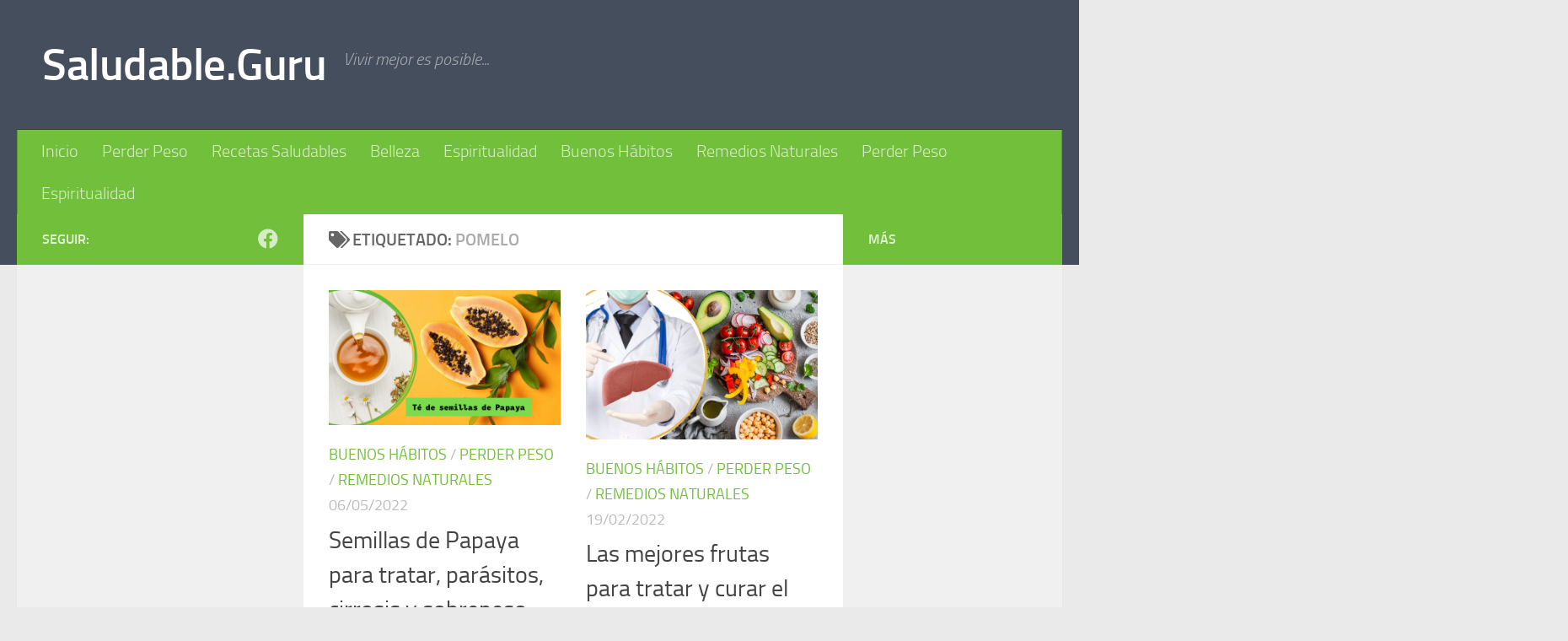

--- FILE ---
content_type: text/html; charset=UTF-8
request_url: https://saludable.guru/tag/pomelo/
body_size: 25903
content:
<!DOCTYPE html>
<html class="no-js" lang="es-AR">
<head>
  <meta charset="UTF-8">
  <meta name="viewport" content="width=device-width, initial-scale=1.0">
  <link rel="profile" href="https://gmpg.org/xfn/11" />
  <link rel="pingback" href="https://saludable.guru/xmlrpc.php">

  <meta name='robots' content='index, follow, max-image-preview:large, max-snippet:-1, max-video-preview:-1' />
<script>document.documentElement.className = document.documentElement.className.replace("no-js","js");</script>

	<!-- This site is optimized with the Yoast SEO plugin v24.9 - https://yoast.com/wordpress/plugins/seo/ -->
	<title>pomelo archivos - Saludable.Guru</title>
	<link rel="canonical" href="https://saludable.guru/tag/pomelo/" />
	<meta property="og:locale" content="es_ES" />
	<meta property="og:type" content="article" />
	<meta property="og:title" content="pomelo archivos - Saludable.Guru" />
	<meta property="og:url" content="https://saludable.guru/tag/pomelo/" />
	<meta property="og:site_name" content="Saludable.Guru" />
	<meta name="twitter:card" content="summary_large_image" />
	<script type="application/ld+json" class="yoast-schema-graph">{"@context":"https://schema.org","@graph":[{"@type":"CollectionPage","@id":"https://saludable.guru/tag/pomelo/","url":"https://saludable.guru/tag/pomelo/","name":"pomelo archivos - Saludable.Guru","isPartOf":{"@id":"https://saludable.guru/#website"},"primaryImageOfPage":{"@id":"https://saludable.guru/tag/pomelo/#primaryimage"},"image":{"@id":"https://saludable.guru/tag/pomelo/#primaryimage"},"thumbnailUrl":"https://saludable.guru/wp-content/uploads/2022/04/Crea-tus-8.png","breadcrumb":{"@id":"https://saludable.guru/tag/pomelo/#breadcrumb"},"inLanguage":"es-AR"},{"@type":"ImageObject","inLanguage":"es-AR","@id":"https://saludable.guru/tag/pomelo/#primaryimage","url":"https://saludable.guru/wp-content/uploads/2022/04/Crea-tus-8.png","contentUrl":"https://saludable.guru/wp-content/uploads/2022/04/Crea-tus-8.png","width":1200,"height":700},{"@type":"BreadcrumbList","@id":"https://saludable.guru/tag/pomelo/#breadcrumb","itemListElement":[{"@type":"ListItem","position":1,"name":"Inicio","item":"https://saludable.guru/"},{"@type":"ListItem","position":2,"name":"pomelo"}]},{"@type":"WebSite","@id":"https://saludable.guru/#website","url":"https://saludable.guru/","name":"Saludable.Guru","description":"Vivir mejor es posible...","potentialAction":[{"@type":"SearchAction","target":{"@type":"EntryPoint","urlTemplate":"https://saludable.guru/?s={search_term_string}"},"query-input":{"@type":"PropertyValueSpecification","valueRequired":true,"valueName":"search_term_string"}}],"inLanguage":"es-AR"}]}</script>
	<!-- / Yoast SEO plugin. -->


<link rel="alternate" type="application/rss+xml" title="Saludable.Guru &raquo; Feed" href="https://saludable.guru/feed/" />
<link rel="alternate" type="application/rss+xml" title="Saludable.Guru &raquo; pomelo RSS de la etiqueta" href="https://saludable.guru/tag/pomelo/feed/" />
<style id='wp-img-auto-sizes-contain-inline-css'>
img:is([sizes=auto i],[sizes^="auto," i]){contain-intrinsic-size:3000px 1500px}
/*# sourceURL=wp-img-auto-sizes-contain-inline-css */
</style>
<style id='wp-emoji-styles-inline-css'>

	img.wp-smiley, img.emoji {
		display: inline !important;
		border: none !important;
		box-shadow: none !important;
		height: 1em !important;
		width: 1em !important;
		margin: 0 0.07em !important;
		vertical-align: -0.1em !important;
		background: none !important;
		padding: 0 !important;
	}
/*# sourceURL=wp-emoji-styles-inline-css */
</style>
<style id='wp-block-library-inline-css'>
:root{--wp-block-synced-color:#7a00df;--wp-block-synced-color--rgb:122,0,223;--wp-bound-block-color:var(--wp-block-synced-color);--wp-editor-canvas-background:#ddd;--wp-admin-theme-color:#007cba;--wp-admin-theme-color--rgb:0,124,186;--wp-admin-theme-color-darker-10:#006ba1;--wp-admin-theme-color-darker-10--rgb:0,107,160.5;--wp-admin-theme-color-darker-20:#005a87;--wp-admin-theme-color-darker-20--rgb:0,90,135;--wp-admin-border-width-focus:2px}@media (min-resolution:192dpi){:root{--wp-admin-border-width-focus:1.5px}}.wp-element-button{cursor:pointer}:root .has-very-light-gray-background-color{background-color:#eee}:root .has-very-dark-gray-background-color{background-color:#313131}:root .has-very-light-gray-color{color:#eee}:root .has-very-dark-gray-color{color:#313131}:root .has-vivid-green-cyan-to-vivid-cyan-blue-gradient-background{background:linear-gradient(135deg,#00d084,#0693e3)}:root .has-purple-crush-gradient-background{background:linear-gradient(135deg,#34e2e4,#4721fb 50%,#ab1dfe)}:root .has-hazy-dawn-gradient-background{background:linear-gradient(135deg,#faaca8,#dad0ec)}:root .has-subdued-olive-gradient-background{background:linear-gradient(135deg,#fafae1,#67a671)}:root .has-atomic-cream-gradient-background{background:linear-gradient(135deg,#fdd79a,#004a59)}:root .has-nightshade-gradient-background{background:linear-gradient(135deg,#330968,#31cdcf)}:root .has-midnight-gradient-background{background:linear-gradient(135deg,#020381,#2874fc)}:root{--wp--preset--font-size--normal:16px;--wp--preset--font-size--huge:42px}.has-regular-font-size{font-size:1em}.has-larger-font-size{font-size:2.625em}.has-normal-font-size{font-size:var(--wp--preset--font-size--normal)}.has-huge-font-size{font-size:var(--wp--preset--font-size--huge)}.has-text-align-center{text-align:center}.has-text-align-left{text-align:left}.has-text-align-right{text-align:right}.has-fit-text{white-space:nowrap!important}#end-resizable-editor-section{display:none}.aligncenter{clear:both}.items-justified-left{justify-content:flex-start}.items-justified-center{justify-content:center}.items-justified-right{justify-content:flex-end}.items-justified-space-between{justify-content:space-between}.screen-reader-text{border:0;clip-path:inset(50%);height:1px;margin:-1px;overflow:hidden;padding:0;position:absolute;width:1px;word-wrap:normal!important}.screen-reader-text:focus{background-color:#ddd;clip-path:none;color:#444;display:block;font-size:1em;height:auto;left:5px;line-height:normal;padding:15px 23px 14px;text-decoration:none;top:5px;width:auto;z-index:100000}html :where(.has-border-color){border-style:solid}html :where([style*=border-top-color]){border-top-style:solid}html :where([style*=border-right-color]){border-right-style:solid}html :where([style*=border-bottom-color]){border-bottom-style:solid}html :where([style*=border-left-color]){border-left-style:solid}html :where([style*=border-width]){border-style:solid}html :where([style*=border-top-width]){border-top-style:solid}html :where([style*=border-right-width]){border-right-style:solid}html :where([style*=border-bottom-width]){border-bottom-style:solid}html :where([style*=border-left-width]){border-left-style:solid}html :where(img[class*=wp-image-]){height:auto;max-width:100%}:where(figure){margin:0 0 1em}html :where(.is-position-sticky){--wp-admin--admin-bar--position-offset:var(--wp-admin--admin-bar--height,0px)}@media screen and (max-width:600px){html :where(.is-position-sticky){--wp-admin--admin-bar--position-offset:0px}}

/*# sourceURL=wp-block-library-inline-css */
</style><style id='wp-block-heading-inline-css'>
h1:where(.wp-block-heading).has-background,h2:where(.wp-block-heading).has-background,h3:where(.wp-block-heading).has-background,h4:where(.wp-block-heading).has-background,h5:where(.wp-block-heading).has-background,h6:where(.wp-block-heading).has-background{padding:1.25em 2.375em}h1.has-text-align-left[style*=writing-mode]:where([style*=vertical-lr]),h1.has-text-align-right[style*=writing-mode]:where([style*=vertical-rl]),h2.has-text-align-left[style*=writing-mode]:where([style*=vertical-lr]),h2.has-text-align-right[style*=writing-mode]:where([style*=vertical-rl]),h3.has-text-align-left[style*=writing-mode]:where([style*=vertical-lr]),h3.has-text-align-right[style*=writing-mode]:where([style*=vertical-rl]),h4.has-text-align-left[style*=writing-mode]:where([style*=vertical-lr]),h4.has-text-align-right[style*=writing-mode]:where([style*=vertical-rl]),h5.has-text-align-left[style*=writing-mode]:where([style*=vertical-lr]),h5.has-text-align-right[style*=writing-mode]:where([style*=vertical-rl]),h6.has-text-align-left[style*=writing-mode]:where([style*=vertical-lr]),h6.has-text-align-right[style*=writing-mode]:where([style*=vertical-rl]){rotate:180deg}
/*# sourceURL=https://saludable.guru/wp-includes/blocks/heading/style.min.css */
</style>
<style id='wp-block-list-inline-css'>
ol,ul{box-sizing:border-box}:root :where(.wp-block-list.has-background){padding:1.25em 2.375em}
/*# sourceURL=https://saludable.guru/wp-includes/blocks/list/style.min.css */
</style>
<style id='wp-block-paragraph-inline-css'>
.is-small-text{font-size:.875em}.is-regular-text{font-size:1em}.is-large-text{font-size:2.25em}.is-larger-text{font-size:3em}.has-drop-cap:not(:focus):first-letter{float:left;font-size:8.4em;font-style:normal;font-weight:100;line-height:.68;margin:.05em .1em 0 0;text-transform:uppercase}body.rtl .has-drop-cap:not(:focus):first-letter{float:none;margin-left:.1em}p.has-drop-cap.has-background{overflow:hidden}:root :where(p.has-background){padding:1.25em 2.375em}:where(p.has-text-color:not(.has-link-color)) a{color:inherit}p.has-text-align-left[style*="writing-mode:vertical-lr"],p.has-text-align-right[style*="writing-mode:vertical-rl"]{rotate:180deg}
/*# sourceURL=https://saludable.guru/wp-includes/blocks/paragraph/style.min.css */
</style>
<style id='wp-block-pullquote-inline-css'>
.wp-block-pullquote{box-sizing:border-box;margin:0 0 1em;overflow-wrap:break-word;padding:4em 0;text-align:center}.wp-block-pullquote blockquote,.wp-block-pullquote p{color:inherit}.wp-block-pullquote blockquote{margin:0}.wp-block-pullquote p{margin-top:0}.wp-block-pullquote p:last-child{margin-bottom:0}.wp-block-pullquote.alignleft,.wp-block-pullquote.alignright{max-width:420px}.wp-block-pullquote cite,.wp-block-pullquote footer{position:relative}.wp-block-pullquote .has-text-color a{color:inherit}.wp-block-pullquote.has-text-align-left blockquote{text-align:left}.wp-block-pullquote.has-text-align-right blockquote{text-align:right}.wp-block-pullquote.has-text-align-center blockquote{text-align:center}.wp-block-pullquote.is-style-solid-color{border:none}.wp-block-pullquote.is-style-solid-color blockquote{margin-left:auto;margin-right:auto;max-width:60%}.wp-block-pullquote.is-style-solid-color blockquote p{font-size:2em;margin-bottom:0;margin-top:0}.wp-block-pullquote.is-style-solid-color blockquote cite{font-style:normal;text-transform:none}.wp-block-pullquote :where(cite){color:inherit;display:block}
/*# sourceURL=https://saludable.guru/wp-includes/blocks/pullquote/style.min.css */
</style>
<style id='global-styles-inline-css'>
:root{--wp--preset--aspect-ratio--square: 1;--wp--preset--aspect-ratio--4-3: 4/3;--wp--preset--aspect-ratio--3-4: 3/4;--wp--preset--aspect-ratio--3-2: 3/2;--wp--preset--aspect-ratio--2-3: 2/3;--wp--preset--aspect-ratio--16-9: 16/9;--wp--preset--aspect-ratio--9-16: 9/16;--wp--preset--color--black: #000000;--wp--preset--color--cyan-bluish-gray: #abb8c3;--wp--preset--color--white: #ffffff;--wp--preset--color--pale-pink: #f78da7;--wp--preset--color--vivid-red: #cf2e2e;--wp--preset--color--luminous-vivid-orange: #ff6900;--wp--preset--color--luminous-vivid-amber: #fcb900;--wp--preset--color--light-green-cyan: #7bdcb5;--wp--preset--color--vivid-green-cyan: #00d084;--wp--preset--color--pale-cyan-blue: #8ed1fc;--wp--preset--color--vivid-cyan-blue: #0693e3;--wp--preset--color--vivid-purple: #9b51e0;--wp--preset--gradient--vivid-cyan-blue-to-vivid-purple: linear-gradient(135deg,rgb(6,147,227) 0%,rgb(155,81,224) 100%);--wp--preset--gradient--light-green-cyan-to-vivid-green-cyan: linear-gradient(135deg,rgb(122,220,180) 0%,rgb(0,208,130) 100%);--wp--preset--gradient--luminous-vivid-amber-to-luminous-vivid-orange: linear-gradient(135deg,rgb(252,185,0) 0%,rgb(255,105,0) 100%);--wp--preset--gradient--luminous-vivid-orange-to-vivid-red: linear-gradient(135deg,rgb(255,105,0) 0%,rgb(207,46,46) 100%);--wp--preset--gradient--very-light-gray-to-cyan-bluish-gray: linear-gradient(135deg,rgb(238,238,238) 0%,rgb(169,184,195) 100%);--wp--preset--gradient--cool-to-warm-spectrum: linear-gradient(135deg,rgb(74,234,220) 0%,rgb(151,120,209) 20%,rgb(207,42,186) 40%,rgb(238,44,130) 60%,rgb(251,105,98) 80%,rgb(254,248,76) 100%);--wp--preset--gradient--blush-light-purple: linear-gradient(135deg,rgb(255,206,236) 0%,rgb(152,150,240) 100%);--wp--preset--gradient--blush-bordeaux: linear-gradient(135deg,rgb(254,205,165) 0%,rgb(254,45,45) 50%,rgb(107,0,62) 100%);--wp--preset--gradient--luminous-dusk: linear-gradient(135deg,rgb(255,203,112) 0%,rgb(199,81,192) 50%,rgb(65,88,208) 100%);--wp--preset--gradient--pale-ocean: linear-gradient(135deg,rgb(255,245,203) 0%,rgb(182,227,212) 50%,rgb(51,167,181) 100%);--wp--preset--gradient--electric-grass: linear-gradient(135deg,rgb(202,248,128) 0%,rgb(113,206,126) 100%);--wp--preset--gradient--midnight: linear-gradient(135deg,rgb(2,3,129) 0%,rgb(40,116,252) 100%);--wp--preset--font-size--small: 13px;--wp--preset--font-size--medium: 20px;--wp--preset--font-size--large: 36px;--wp--preset--font-size--x-large: 42px;--wp--preset--spacing--20: 0.44rem;--wp--preset--spacing--30: 0.67rem;--wp--preset--spacing--40: 1rem;--wp--preset--spacing--50: 1.5rem;--wp--preset--spacing--60: 2.25rem;--wp--preset--spacing--70: 3.38rem;--wp--preset--spacing--80: 5.06rem;--wp--preset--shadow--natural: 6px 6px 9px rgba(0, 0, 0, 0.2);--wp--preset--shadow--deep: 12px 12px 50px rgba(0, 0, 0, 0.4);--wp--preset--shadow--sharp: 6px 6px 0px rgba(0, 0, 0, 0.2);--wp--preset--shadow--outlined: 6px 6px 0px -3px rgb(255, 255, 255), 6px 6px rgb(0, 0, 0);--wp--preset--shadow--crisp: 6px 6px 0px rgb(0, 0, 0);}:where(.is-layout-flex){gap: 0.5em;}:where(.is-layout-grid){gap: 0.5em;}body .is-layout-flex{display: flex;}.is-layout-flex{flex-wrap: wrap;align-items: center;}.is-layout-flex > :is(*, div){margin: 0;}body .is-layout-grid{display: grid;}.is-layout-grid > :is(*, div){margin: 0;}:where(.wp-block-columns.is-layout-flex){gap: 2em;}:where(.wp-block-columns.is-layout-grid){gap: 2em;}:where(.wp-block-post-template.is-layout-flex){gap: 1.25em;}:where(.wp-block-post-template.is-layout-grid){gap: 1.25em;}.has-black-color{color: var(--wp--preset--color--black) !important;}.has-cyan-bluish-gray-color{color: var(--wp--preset--color--cyan-bluish-gray) !important;}.has-white-color{color: var(--wp--preset--color--white) !important;}.has-pale-pink-color{color: var(--wp--preset--color--pale-pink) !important;}.has-vivid-red-color{color: var(--wp--preset--color--vivid-red) !important;}.has-luminous-vivid-orange-color{color: var(--wp--preset--color--luminous-vivid-orange) !important;}.has-luminous-vivid-amber-color{color: var(--wp--preset--color--luminous-vivid-amber) !important;}.has-light-green-cyan-color{color: var(--wp--preset--color--light-green-cyan) !important;}.has-vivid-green-cyan-color{color: var(--wp--preset--color--vivid-green-cyan) !important;}.has-pale-cyan-blue-color{color: var(--wp--preset--color--pale-cyan-blue) !important;}.has-vivid-cyan-blue-color{color: var(--wp--preset--color--vivid-cyan-blue) !important;}.has-vivid-purple-color{color: var(--wp--preset--color--vivid-purple) !important;}.has-black-background-color{background-color: var(--wp--preset--color--black) !important;}.has-cyan-bluish-gray-background-color{background-color: var(--wp--preset--color--cyan-bluish-gray) !important;}.has-white-background-color{background-color: var(--wp--preset--color--white) !important;}.has-pale-pink-background-color{background-color: var(--wp--preset--color--pale-pink) !important;}.has-vivid-red-background-color{background-color: var(--wp--preset--color--vivid-red) !important;}.has-luminous-vivid-orange-background-color{background-color: var(--wp--preset--color--luminous-vivid-orange) !important;}.has-luminous-vivid-amber-background-color{background-color: var(--wp--preset--color--luminous-vivid-amber) !important;}.has-light-green-cyan-background-color{background-color: var(--wp--preset--color--light-green-cyan) !important;}.has-vivid-green-cyan-background-color{background-color: var(--wp--preset--color--vivid-green-cyan) !important;}.has-pale-cyan-blue-background-color{background-color: var(--wp--preset--color--pale-cyan-blue) !important;}.has-vivid-cyan-blue-background-color{background-color: var(--wp--preset--color--vivid-cyan-blue) !important;}.has-vivid-purple-background-color{background-color: var(--wp--preset--color--vivid-purple) !important;}.has-black-border-color{border-color: var(--wp--preset--color--black) !important;}.has-cyan-bluish-gray-border-color{border-color: var(--wp--preset--color--cyan-bluish-gray) !important;}.has-white-border-color{border-color: var(--wp--preset--color--white) !important;}.has-pale-pink-border-color{border-color: var(--wp--preset--color--pale-pink) !important;}.has-vivid-red-border-color{border-color: var(--wp--preset--color--vivid-red) !important;}.has-luminous-vivid-orange-border-color{border-color: var(--wp--preset--color--luminous-vivid-orange) !important;}.has-luminous-vivid-amber-border-color{border-color: var(--wp--preset--color--luminous-vivid-amber) !important;}.has-light-green-cyan-border-color{border-color: var(--wp--preset--color--light-green-cyan) !important;}.has-vivid-green-cyan-border-color{border-color: var(--wp--preset--color--vivid-green-cyan) !important;}.has-pale-cyan-blue-border-color{border-color: var(--wp--preset--color--pale-cyan-blue) !important;}.has-vivid-cyan-blue-border-color{border-color: var(--wp--preset--color--vivid-cyan-blue) !important;}.has-vivid-purple-border-color{border-color: var(--wp--preset--color--vivid-purple) !important;}.has-vivid-cyan-blue-to-vivid-purple-gradient-background{background: var(--wp--preset--gradient--vivid-cyan-blue-to-vivid-purple) !important;}.has-light-green-cyan-to-vivid-green-cyan-gradient-background{background: var(--wp--preset--gradient--light-green-cyan-to-vivid-green-cyan) !important;}.has-luminous-vivid-amber-to-luminous-vivid-orange-gradient-background{background: var(--wp--preset--gradient--luminous-vivid-amber-to-luminous-vivid-orange) !important;}.has-luminous-vivid-orange-to-vivid-red-gradient-background{background: var(--wp--preset--gradient--luminous-vivid-orange-to-vivid-red) !important;}.has-very-light-gray-to-cyan-bluish-gray-gradient-background{background: var(--wp--preset--gradient--very-light-gray-to-cyan-bluish-gray) !important;}.has-cool-to-warm-spectrum-gradient-background{background: var(--wp--preset--gradient--cool-to-warm-spectrum) !important;}.has-blush-light-purple-gradient-background{background: var(--wp--preset--gradient--blush-light-purple) !important;}.has-blush-bordeaux-gradient-background{background: var(--wp--preset--gradient--blush-bordeaux) !important;}.has-luminous-dusk-gradient-background{background: var(--wp--preset--gradient--luminous-dusk) !important;}.has-pale-ocean-gradient-background{background: var(--wp--preset--gradient--pale-ocean) !important;}.has-electric-grass-gradient-background{background: var(--wp--preset--gradient--electric-grass) !important;}.has-midnight-gradient-background{background: var(--wp--preset--gradient--midnight) !important;}.has-small-font-size{font-size: var(--wp--preset--font-size--small) !important;}.has-medium-font-size{font-size: var(--wp--preset--font-size--medium) !important;}.has-large-font-size{font-size: var(--wp--preset--font-size--large) !important;}.has-x-large-font-size{font-size: var(--wp--preset--font-size--x-large) !important;}
:root :where(.wp-block-pullquote){font-size: 1.5em;line-height: 1.6;}
/*# sourceURL=global-styles-inline-css */
</style>

<style id='classic-theme-styles-inline-css'>
/*! This file is auto-generated */
.wp-block-button__link{color:#fff;background-color:#32373c;border-radius:9999px;box-shadow:none;text-decoration:none;padding:calc(.667em + 2px) calc(1.333em + 2px);font-size:1.125em}.wp-block-file__button{background:#32373c;color:#fff;text-decoration:none}
/*# sourceURL=/wp-includes/css/classic-themes.min.css */
</style>
<link rel='stylesheet' id='pb_animate-css' href='https://saludable.guru/wp-content/plugins/ays-popup-box/public/css/animate.css?ver=5.5.0' media='all' />
<link rel='stylesheet' id='wpfc-css' href='https://saludable.guru/wp-content/plugins/gs-facebook-comments/public/css/wpfc-public.css?ver=1.7.5' media='all' />
<link rel='stylesheet' id='dashicons-css' href='https://saludable.guru/wp-includes/css/dashicons.min.css?ver=6.9' media='all' />
<link rel='stylesheet' id='post-views-counter-frontend-css' href='https://saludable.guru/wp-content/plugins/post-views-counter/css/frontend.min.css?ver=1.4.7' media='all' />
<link rel='stylesheet' id='hueman-main-style-css' href='https://saludable.guru/wp-content/themes/hueman/assets/front/css/main.min.css?ver=3.7.24' media='all' />
<style id='hueman-main-style-inline-css'>
body { font-size:1.25rem; }@media only screen and (min-width: 720px) {
        .nav > li { font-size:1.25rem; }
      }::selection { background-color: #72bf3b; }
::-moz-selection { background-color: #72bf3b; }a,a>span.hu-external::after,.themeform label .required,#flexslider-featured .flex-direction-nav .flex-next:hover,#flexslider-featured .flex-direction-nav .flex-prev:hover,.post-hover:hover .post-title a,.post-title a:hover,.sidebar.s1 .post-nav li a:hover i,.content .post-nav li a:hover i,.post-related a:hover,.sidebar.s1 .widget_rss ul li a,#footer .widget_rss ul li a,.sidebar.s1 .widget_calendar a,#footer .widget_calendar a,.sidebar.s1 .alx-tab .tab-item-category a,.sidebar.s1 .alx-posts .post-item-category a,.sidebar.s1 .alx-tab li:hover .tab-item-title a,.sidebar.s1 .alx-tab li:hover .tab-item-comment a,.sidebar.s1 .alx-posts li:hover .post-item-title a,#footer .alx-tab .tab-item-category a,#footer .alx-posts .post-item-category a,#footer .alx-tab li:hover .tab-item-title a,#footer .alx-tab li:hover .tab-item-comment a,#footer .alx-posts li:hover .post-item-title a,.comment-tabs li.active a,.comment-awaiting-moderation,.child-menu a:hover,.child-menu .current_page_item > a,.wp-pagenavi a{ color: #72bf3b; }input[type="submit"],.themeform button[type="submit"],.sidebar.s1 .sidebar-top,.sidebar.s1 .sidebar-toggle,#flexslider-featured .flex-control-nav li a.flex-active,.post-tags a:hover,.sidebar.s1 .widget_calendar caption,#footer .widget_calendar caption,.author-bio .bio-avatar:after,.commentlist li.bypostauthor > .comment-body:after,.commentlist li.comment-author-admin > .comment-body:after{ background-color: #72bf3b; }.post-format .format-container { border-color: #72bf3b; }.sidebar.s1 .alx-tabs-nav li.active a,#footer .alx-tabs-nav li.active a,.comment-tabs li.active a,.wp-pagenavi a:hover,.wp-pagenavi a:active,.wp-pagenavi span.current{ border-bottom-color: #72bf3b!important; }.sidebar.s2 .post-nav li a:hover i,
.sidebar.s2 .widget_rss ul li a,
.sidebar.s2 .widget_calendar a,
.sidebar.s2 .alx-tab .tab-item-category a,
.sidebar.s2 .alx-posts .post-item-category a,
.sidebar.s2 .alx-tab li:hover .tab-item-title a,
.sidebar.s2 .alx-tab li:hover .tab-item-comment a,
.sidebar.s2 .alx-posts li:hover .post-item-title a { color: #72bf3b; }
.sidebar.s2 .sidebar-top,.sidebar.s2 .sidebar-toggle,.post-comments,.jp-play-bar,.jp-volume-bar-value,.sidebar.s2 .widget_calendar caption{ background-color: #72bf3b; }.sidebar.s2 .alx-tabs-nav li.active a { border-bottom-color: #72bf3b; }
.post-comments::before { border-right-color: #72bf3b; }
      #header #nav-mobile { background-color: #72bf3b; }.is-scrolled #header #nav-mobile { background-color: #72bf3b; background-color: rgba(114,191,59,0.90) }#nav-header.nav-container, #main-header-search .search-expand { background-color: #72bf3b; }
@media only screen and (min-width: 720px) {
  #nav-header .nav ul { background-color: #72bf3b; }
}
        body { background-color: #eaeaea; }
/*# sourceURL=hueman-main-style-inline-css */
</style>
<link rel='stylesheet' id='hueman-font-awesome-css' href='https://saludable.guru/wp-content/themes/hueman/assets/front/css/font-awesome.min.css?ver=3.7.24' media='all' />
<script src="https://saludable.guru/wp-includes/js/jquery/jquery.min.js?ver=3.7.1" id="jquery-core-js"></script>
<script src="https://saludable.guru/wp-includes/js/jquery/jquery-migrate.min.js?ver=3.4.1" id="jquery-migrate-js"></script>
<script id="ays-pb-js-extra">
var pbLocalizeObj = {"ajax":"https://saludable.guru/wp-admin/admin-ajax.php","seconds":"seconds","thisWillClose":"This will close in","icons":{"close_icon":"\u003Csvg class=\"ays_pb_material_close_icon\" xmlns=\"https://www.w3.org/2000/svg\" height=\"36px\" viewBox=\"0 0 24 24\" width=\"36px\" fill=\"#000000\" alt=\"Pop-up Close\"\u003E\u003Cpath d=\"M0 0h24v24H0z\" fill=\"none\"/\u003E\u003Cpath d=\"M19 6.41L17.59 5 12 10.59 6.41 5 5 6.41 10.59 12 5 17.59 6.41 19 12 13.41 17.59 19 19 17.59 13.41 12z\"/\u003E\u003C/svg\u003E","close_circle_icon":"\u003Csvg class=\"ays_pb_material_close_circle_icon\" xmlns=\"https://www.w3.org/2000/svg\" height=\"24\" viewBox=\"0 0 24 24\" width=\"36\" alt=\"Pop-up Close\"\u003E\u003Cpath d=\"M0 0h24v24H0z\" fill=\"none\"/\u003E\u003Cpath d=\"M12 2C6.47 2 2 6.47 2 12s4.47 10 10 10 10-4.47 10-10S17.53 2 12 2zm5 13.59L15.59 17 12 13.41 8.41 17 7 15.59 10.59 12 7 8.41 8.41 7 12 10.59 15.59 7 17 8.41 13.41 12 17 15.59z\"/\u003E\u003C/svg\u003E","volume_up_icon":"\u003Csvg class=\"ays_pb_fa_volume\" xmlns=\"https://www.w3.org/2000/svg\" height=\"24\" viewBox=\"0 0 24 24\" width=\"36\"\u003E\u003Cpath d=\"M0 0h24v24H0z\" fill=\"none\"/\u003E\u003Cpath d=\"M3 9v6h4l5 5V4L7 9H3zm13.5 3c0-1.77-1.02-3.29-2.5-4.03v8.05c1.48-.73 2.5-2.25 2.5-4.02zM14 3.23v2.06c2.89.86 5 3.54 5 6.71s-2.11 5.85-5 6.71v2.06c4.01-.91 7-4.49 7-8.77s-2.99-7.86-7-8.77z\"/\u003E\u003C/svg\u003E","volume_mute_icon":"\u003Csvg xmlns=\"https://www.w3.org/2000/svg\" height=\"24\" viewBox=\"0 0 24 24\" width=\"24\"\u003E\u003Cpath d=\"M0 0h24v24H0z\" fill=\"none\"/\u003E\u003Cpath d=\"M7 9v6h4l5 5V4l-5 5H7z\"/\u003E\u003C/svg\u003E"}};
//# sourceURL=ays-pb-js-extra
</script>
<script src="https://saludable.guru/wp-content/plugins/ays-popup-box/public/js/ays-pb-public.js?ver=5.5.0" id="ays-pb-js"></script>
<script src="https://saludable.guru/wp-content/plugins/gs-facebook-comments/public/js/wpfc-public.js?ver=1.7.5" id="wpfc-js"></script>
<link rel="https://api.w.org/" href="https://saludable.guru/wp-json/" /><link rel="alternate" title="JSON" type="application/json" href="https://saludable.guru/wp-json/wp/v2/tags/696" /><link rel="EditURI" type="application/rsd+xml" title="RSD" href="https://saludable.guru/xmlrpc.php?rsd" />
<meta name="generator" content="WordPress 6.9" />
<!-- HFCM by 99 Robots - Snippet # 1: header -->
<!-- Meta Pixel Code -->
<script>
  !function(f,b,e,v,n,t,s)
  {if(f.fbq)return;n=f.fbq=function(){n.callMethod?
  n.callMethod.apply(n,arguments):n.queue.push(arguments)};
  if(!f._fbq)f._fbq=n;n.push=n;n.loaded=!0;n.version='2.0';
  n.queue=[];t=b.createElement(e);t.async=!0;
  t.src=v;s=b.getElementsByTagName(e)[0];
  s.parentNode.insertBefore(t,s)}(window, document,'script',
  'https://connect.facebook.net/en_US/fbevents.js');
  fbq('init', '621691685607801');
  fbq('track', 'PageView');
</script>
<noscript>
	<img height="1" alt="" width="1" style="display:none" src="https://www.facebook.com/tr?id=621691685607801&ev=PageView&noscript=1"/>
</noscript>
<!-- End Meta Pixel Code -->	

<!-- Google tag (gtag.js) -->
<script async src="https://www.googletagmanager.com/gtag/js?id=G-2LBQR01K24"></script>
<script>
  window.dataLayer = window.dataLayer || [];
  function gtag(){dataLayer.push(arguments);}
  gtag('js', new Date());

  gtag('config', 'G-2LBQR01K24');
</script>


<!-- /end HFCM by 99 Robots -->
    <link rel="preload" as="font" type="font/woff2" href="https://saludable.guru/wp-content/themes/hueman/assets/front/webfonts/fa-brands-400.woff2?v=5.15.2" crossorigin="anonymous"/>
    <link rel="preload" as="font" type="font/woff2" href="https://saludable.guru/wp-content/themes/hueman/assets/front/webfonts/fa-regular-400.woff2?v=5.15.2" crossorigin="anonymous"/>
    <link rel="preload" as="font" type="font/woff2" href="https://saludable.guru/wp-content/themes/hueman/assets/front/webfonts/fa-solid-900.woff2?v=5.15.2" crossorigin="anonymous"/>
  <link rel="preload" as="font" type="font/woff" href="https://saludable.guru/wp-content/themes/hueman/assets/front/fonts/titillium-light-webfont.woff" crossorigin="anonymous"/>
<link rel="preload" as="font" type="font/woff" href="https://saludable.guru/wp-content/themes/hueman/assets/front/fonts/titillium-lightitalic-webfont.woff" crossorigin="anonymous"/>
<link rel="preload" as="font" type="font/woff" href="https://saludable.guru/wp-content/themes/hueman/assets/front/fonts/titillium-regular-webfont.woff" crossorigin="anonymous"/>
<link rel="preload" as="font" type="font/woff" href="https://saludable.guru/wp-content/themes/hueman/assets/front/fonts/titillium-regularitalic-webfont.woff" crossorigin="anonymous"/>
<link rel="preload" as="font" type="font/woff" href="https://saludable.guru/wp-content/themes/hueman/assets/front/fonts/titillium-semibold-webfont.woff" crossorigin="anonymous"/>
<style>
  /*  base : fonts
/* ------------------------------------ */
body { font-family: "Titillium", Arial, sans-serif; }
@font-face {
  font-family: 'Titillium';
  src: url('https://saludable.guru/wp-content/themes/hueman/assets/front/fonts/titillium-light-webfont.eot');
  src: url('https://saludable.guru/wp-content/themes/hueman/assets/front/fonts/titillium-light-webfont.svg#titillium-light-webfont') format('svg'),
     url('https://saludable.guru/wp-content/themes/hueman/assets/front/fonts/titillium-light-webfont.eot?#iefix') format('embedded-opentype'),
     url('https://saludable.guru/wp-content/themes/hueman/assets/front/fonts/titillium-light-webfont.woff') format('woff'),
     url('https://saludable.guru/wp-content/themes/hueman/assets/front/fonts/titillium-light-webfont.ttf') format('truetype');
  font-weight: 300;
  font-style: normal;
}
@font-face {
  font-family: 'Titillium';
  src: url('https://saludable.guru/wp-content/themes/hueman/assets/front/fonts/titillium-lightitalic-webfont.eot');
  src: url('https://saludable.guru/wp-content/themes/hueman/assets/front/fonts/titillium-lightitalic-webfont.svg#titillium-lightitalic-webfont') format('svg'),
     url('https://saludable.guru/wp-content/themes/hueman/assets/front/fonts/titillium-lightitalic-webfont.eot?#iefix') format('embedded-opentype'),
     url('https://saludable.guru/wp-content/themes/hueman/assets/front/fonts/titillium-lightitalic-webfont.woff') format('woff'),
     url('https://saludable.guru/wp-content/themes/hueman/assets/front/fonts/titillium-lightitalic-webfont.ttf') format('truetype');
  font-weight: 300;
  font-style: italic;
}
@font-face {
  font-family: 'Titillium';
  src: url('https://saludable.guru/wp-content/themes/hueman/assets/front/fonts/titillium-regular-webfont.eot');
  src: url('https://saludable.guru/wp-content/themes/hueman/assets/front/fonts/titillium-regular-webfont.svg#titillium-regular-webfont') format('svg'),
     url('https://saludable.guru/wp-content/themes/hueman/assets/front/fonts/titillium-regular-webfont.eot?#iefix') format('embedded-opentype'),
     url('https://saludable.guru/wp-content/themes/hueman/assets/front/fonts/titillium-regular-webfont.woff') format('woff'),
     url('https://saludable.guru/wp-content/themes/hueman/assets/front/fonts/titillium-regular-webfont.ttf') format('truetype');
  font-weight: 400;
  font-style: normal;
}
@font-face {
  font-family: 'Titillium';
  src: url('https://saludable.guru/wp-content/themes/hueman/assets/front/fonts/titillium-regularitalic-webfont.eot');
  src: url('https://saludable.guru/wp-content/themes/hueman/assets/front/fonts/titillium-regularitalic-webfont.svg#titillium-regular-webfont') format('svg'),
     url('https://saludable.guru/wp-content/themes/hueman/assets/front/fonts/titillium-regularitalic-webfont.eot?#iefix') format('embedded-opentype'),
     url('https://saludable.guru/wp-content/themes/hueman/assets/front/fonts/titillium-regularitalic-webfont.woff') format('woff'),
     url('https://saludable.guru/wp-content/themes/hueman/assets/front/fonts/titillium-regularitalic-webfont.ttf') format('truetype');
  font-weight: 400;
  font-style: italic;
}
@font-face {
    font-family: 'Titillium';
    src: url('https://saludable.guru/wp-content/themes/hueman/assets/front/fonts/titillium-semibold-webfont.eot');
    src: url('https://saludable.guru/wp-content/themes/hueman/assets/front/fonts/titillium-semibold-webfont.svg#titillium-semibold-webfont') format('svg'),
         url('https://saludable.guru/wp-content/themes/hueman/assets/front/fonts/titillium-semibold-webfont.eot?#iefix') format('embedded-opentype'),
         url('https://saludable.guru/wp-content/themes/hueman/assets/front/fonts/titillium-semibold-webfont.woff') format('woff'),
         url('https://saludable.guru/wp-content/themes/hueman/assets/front/fonts/titillium-semibold-webfont.ttf') format('truetype');
  font-weight: 600;
  font-style: normal;
}
</style>
  <!--[if lt IE 9]>
<script src="https://saludable.guru/wp-content/themes/hueman/assets/front/js/ie/html5shiv-printshiv.min.js"></script>
<script src="https://saludable.guru/wp-content/themes/hueman/assets/front/js/ie/selectivizr.js"></script>
<![endif]-->
      <meta name="onesignal" content="wordpress-plugin"/>
            <script>

      window.OneSignalDeferred = window.OneSignalDeferred || [];

      OneSignalDeferred.push(function(OneSignal) {
        var oneSignal_options = {};
        window._oneSignalInitOptions = oneSignal_options;

        oneSignal_options['serviceWorkerParam'] = { scope: '/wp-content/plugins/onesignal-free-web-push-notifications/sdk_files/push/onesignal/' };
oneSignal_options['serviceWorkerPath'] = 'OneSignalSDKWorker.js';

        OneSignal.Notifications.setDefaultUrl("https://saludable.guru");

        oneSignal_options['wordpress'] = true;
oneSignal_options['appId'] = 'd1ed7585-1936-4215-ab6a-8f5edaf88125';
oneSignal_options['allowLocalhostAsSecureOrigin'] = true;
oneSignal_options['welcomeNotification'] = { };
oneSignal_options['welcomeNotification']['disable'] = true;
oneSignal_options['path'] = "https://saludable.guru/wp-content/plugins/onesignal-free-web-push-notifications/sdk_files/";
oneSignal_options['promptOptions'] = { };
oneSignal_options['promptOptions']['actionMessage'] = "¿Te gustaría que te avisemos cuando subamos nuevos consejos?";
oneSignal_options['promptOptions']['acceptButtonText'] = "¡Sí, quiero!";
oneSignal_options['promptOptions']['cancelButtonText'] = "No, gracias";
              OneSignal.init(window._oneSignalInitOptions);
              OneSignal.Slidedown.promptPush()      });

      function documentInitOneSignal() {
        var oneSignal_elements = document.getElementsByClassName("OneSignal-prompt");

        var oneSignalLinkClickHandler = function(event) { OneSignal.Notifications.requestPermission(); event.preventDefault(); };        for(var i = 0; i < oneSignal_elements.length; i++)
          oneSignal_elements[i].addEventListener('click', oneSignalLinkClickHandler, false);
      }

      if (document.readyState === 'complete') {
           documentInitOneSignal();
      }
      else {
           window.addEventListener("load", function(event){
               documentInitOneSignal();
          });
      }
    </script>
<link rel="icon" href="https://saludable.guru/wp-content/uploads/2021/09/cropped-ハート緑-32x32.png" sizes="32x32" />
<link rel="icon" href="https://saludable.guru/wp-content/uploads/2021/09/cropped-ハート緑-192x192.png" sizes="192x192" />
<link rel="apple-touch-icon" href="https://saludable.guru/wp-content/uploads/2021/09/cropped-ハート緑-180x180.png" />
<meta name="msapplication-TileImage" content="https://saludable.guru/wp-content/uploads/2021/09/cropped-ハート緑-270x270.png" />
		<style id="wp-custom-css">
			#google-center-div {
    background-color: #FFFFFF !important;
}
		</style>
		<link rel='stylesheet' id='ays-pb-min-css' href='https://saludable.guru/wp-content/plugins/ays-popup-box/public/css/ays-pb-public-min.css?ver=5.5.0' media='all' />
</head>

<body data-rsssl=1 class="archive tag tag-pomelo tag-696 wp-embed-responsive wp-theme-hueman col-3cm full-width header-desktop-sticky header-mobile-sticky hueman-3-7-24 chrome">
<div id="wrapper">
  <a class="screen-reader-text skip-link" href="#content">Skip to content</a>
  
  <header id="header" class="top-menu-mobile-on one-mobile-menu top_menu header-ads-desktop  topbar-transparent no-header-img">
        <nav class="nav-container group mobile-menu mobile-sticky no-menu-assigned" id="nav-mobile" data-menu-id="header-1">
  <div class="mobile-title-logo-in-header"><p class="site-title">                  <a class="custom-logo-link" href="https://saludable.guru/" rel="home" title="Saludable.Guru | Página de Inicio">Saludable.Guru</a>                </p></div>
        
                    <!-- <div class="ham__navbar-toggler collapsed" aria-expanded="false">
          <div class="ham__navbar-span-wrapper">
            <span class="ham-toggler-menu__span"></span>
          </div>
        </div> -->
        <button class="ham__navbar-toggler-two collapsed" title="Menu" aria-expanded="false">
          <span class="ham__navbar-span-wrapper">
            <span class="line line-1"></span>
            <span class="line line-2"></span>
            <span class="line line-3"></span>
          </span>
        </button>
            
      <div class="nav-text"></div>
      <div class="nav-wrap container">
                  <ul class="nav container-inner group mobile-search">
                            <li>
                  <form role="search" method="get" class="search-form" action="https://saludable.guru/">
				<label>
					<span class="screen-reader-text">Buscar:</span>
					<input type="search" class="search-field" placeholder="Buscar &hellip;" value="" name="s" />
				</label>
				<input type="submit" class="search-submit" value="Buscar" />
			</form>                </li>
                      </ul>
                <ul id="menu-primary-menu" class="nav container-inner group"><li id="menu-item-936" class="menu-item menu-item-type-custom menu-item-object-custom menu-item-home menu-item-936"><a href="https://saludable.guru">Inicio</a></li>
<li id="menu-item-222" class="menu-item menu-item-type-taxonomy menu-item-object-category menu-item-222"><a href="https://saludable.guru/category/perder-peso/">Perder Peso</a></li>
<li id="menu-item-224" class="menu-item menu-item-type-taxonomy menu-item-object-category menu-item-224"><a href="https://saludable.guru/category/recetas-saludables/">Recetas Saludables</a></li>
<li id="menu-item-225" class="menu-item menu-item-type-taxonomy menu-item-object-category menu-item-225"><a href="https://saludable.guru/category/belleza/">Belleza</a></li>
<li id="menu-item-226" class="menu-item menu-item-type-taxonomy menu-item-object-category menu-item-226"><a href="https://saludable.guru/category/espiritualidad/">Espiritualidad</a></li>
<li id="menu-item-4737" class="menu-item menu-item-type-taxonomy menu-item-object-category menu-item-4737"><a href="https://saludable.guru/category/buenos-habitos/">Buenos Hábitos</a></li>
<li id="menu-item-4738" class="menu-item menu-item-type-taxonomy menu-item-object-category menu-item-4738"><a href="https://saludable.guru/category/remedios-naturales/">Remedios Naturales</a></li>
<li id="menu-item-4739" class="menu-item menu-item-type-taxonomy menu-item-object-category menu-item-4739"><a href="https://saludable.guru/category/perder-peso/">Perder Peso</a></li>
<li id="menu-item-4740" class="menu-item menu-item-type-taxonomy menu-item-object-category menu-item-4740"><a href="https://saludable.guru/category/espiritualidad/">Espiritualidad</a></li>
</ul>      </div>
</nav><!--/#nav-topbar-->  
  
  <div class="container group">
        <div class="container-inner">

                    <div class="group hu-pad central-header-zone">
                  <div class="logo-tagline-group">
                      <p class="site-title">                  <a class="custom-logo-link" href="https://saludable.guru/" rel="home" title="Saludable.Guru | Página de Inicio">Saludable.Guru</a>                </p>                                                <p class="site-description">Vivir mejor es posible...</p>
                                        </div>

                                </div>
      
                <nav class="nav-container group desktop-menu " id="nav-header" data-menu-id="header-2">
    <div class="nav-text"><!-- put your mobile menu text here --></div>

  <div class="nav-wrap container">
        <ul id="menu-primary-menu-1" class="nav container-inner group"><li class="menu-item menu-item-type-custom menu-item-object-custom menu-item-home menu-item-936"><a href="https://saludable.guru">Inicio</a></li>
<li class="menu-item menu-item-type-taxonomy menu-item-object-category menu-item-222"><a href="https://saludable.guru/category/perder-peso/">Perder Peso</a></li>
<li class="menu-item menu-item-type-taxonomy menu-item-object-category menu-item-224"><a href="https://saludable.guru/category/recetas-saludables/">Recetas Saludables</a></li>
<li class="menu-item menu-item-type-taxonomy menu-item-object-category menu-item-225"><a href="https://saludable.guru/category/belleza/">Belleza</a></li>
<li class="menu-item menu-item-type-taxonomy menu-item-object-category menu-item-226"><a href="https://saludable.guru/category/espiritualidad/">Espiritualidad</a></li>
<li class="menu-item menu-item-type-taxonomy menu-item-object-category menu-item-4737"><a href="https://saludable.guru/category/buenos-habitos/">Buenos Hábitos</a></li>
<li class="menu-item menu-item-type-taxonomy menu-item-object-category menu-item-4738"><a href="https://saludable.guru/category/remedios-naturales/">Remedios Naturales</a></li>
<li class="menu-item menu-item-type-taxonomy menu-item-object-category menu-item-4739"><a href="https://saludable.guru/category/perder-peso/">Perder Peso</a></li>
<li class="menu-item menu-item-type-taxonomy menu-item-object-category menu-item-4740"><a href="https://saludable.guru/category/espiritualidad/">Espiritualidad</a></li>
</ul>  </div>
</nav><!--/#nav-header-->      
    </div><!--/.container-inner-->
      </div><!--/.container-->

</header><!--/#header-->
  
  <div class="container" id="page">
    <div class="container-inner">
            <div class="main">
        <div class="main-inner group">
          
              <main class="content" id="content">
              <div class="page-title hu-pad group">
          	    		<h1><i class="fas fa-tags"></i>Etiquetado: <span>pomelo </span></h1>
    	
    </div><!--/.page-title-->
          <div class="hu-pad group">
            
  <div id="grid-wrapper" class="post-list group">
    <div class="post-row">        <article id="post-3192" class="group grid-item post-3192 post type-post status-publish format-standard has-post-thumbnail hentry category-buenos-habitos category-perder-peso category-remedios-naturales tag-digestion tag-eliminar tag-estomago tag-grasa tag-higado tag-hombre tag-inflamacion tag-intestino tag-mujer tag-papaya tag-perder-peso tag-pomelo tag-remedio-natural tag-rinones tag-semillas tag-sobrepeso tag-toronja">
	<div class="post-inner post-hover">
      		<div class="post-thumbnail">
  			<a href="https://saludable.guru/semillas-de-papaya-para-tratar-parasitos-cirrosis-y-sobrepeso-conoce-todos-sus-beneficios/">
            				<img width="583" height="340" src="https://saludable.guru/wp-content/uploads/2022/04/Crea-tus-8.png" class="attachment-thumb-large size-thumb-large wp-post-image" alt="" decoding="async" fetchpriority="high" />  				  				  				  			</a>
  			  		</div><!--/.post-thumbnail-->
          		<div class="post-meta group">
          			  <p class="post-category"><a href="https://saludable.guru/category/buenos-habitos/" rel="category tag">Buenos Hábitos</a> / <a href="https://saludable.guru/category/perder-peso/" rel="category tag">Perder Peso</a> / <a href="https://saludable.guru/category/remedios-naturales/" rel="category tag">Remedios Naturales</a></p>
                  			  <p class="post-date">
  <time class="published updated" datetime="2022-05-06 13:07:53">06/05/2022</time>
</p>

  <p class="post-byline" style="display:none">&nbsp;por    <span class="vcard author">
      <span class="fn"><a href="https://saludable.guru/author/valeria/" title="Entradas de vale" rel="author">vale</a></span>
    </span> &middot; Published <span class="published">06/05/2022</span>
      </p>
          		</div><!--/.post-meta-->
    		<h2 class="post-title entry-title">
			<a href="https://saludable.guru/semillas-de-papaya-para-tratar-parasitos-cirrosis-y-sobrepeso-conoce-todos-sus-beneficios/" rel="bookmark">Semillas de Papaya para tratar, parásitos, cirrosis y sobrepeso, conoce todos sus beneficios.&nbsp;</a>
		</h2><!--/.post-title-->

				<div class="entry excerpt entry-summary">
			<p>La papaya es una de esas frutas deliciosas cuyos beneficios y propiedades la convierten en un alimento ideal para el estómago. Gracias a su contenido en papaína, una enzima beneficiosa por sus cualidades digestivas,&#46;&#46;&#46;</p>
		</div><!--/.entry-->
		
	</div><!--/.post-inner-->
</article><!--/.post-->
            <article id="post-2252" class="group grid-item post-2252 post type-post status-publish format-standard has-post-thumbnail hentry category-buenos-habitos category-perder-peso category-remedios-naturales tag-aguacate tag-desintoxicar tag-eliminar tag-frutas tag-graso tag-higado tag-limon tag-limpiar tag-liquido tag-nisperos tag-pomelo tag-radicales-libres tag-toronja tag-toxinas">
	<div class="post-inner post-hover">
      		<div class="post-thumbnail">
  			<a href="https://saludable.guru/las-mejores-frutas-para-tratar-y-curar-el-higado-graso/">
            				<img width="529" height="340" src="https://saludable.guru/wp-content/uploads/2022/02/Diseno-sin-titulo.png" class="attachment-thumb-large size-thumb-large wp-post-image" alt="" decoding="async" />  				  				  				  			</a>
  			  		</div><!--/.post-thumbnail-->
          		<div class="post-meta group">
          			  <p class="post-category"><a href="https://saludable.guru/category/buenos-habitos/" rel="category tag">Buenos Hábitos</a> / <a href="https://saludable.guru/category/perder-peso/" rel="category tag">Perder Peso</a> / <a href="https://saludable.guru/category/remedios-naturales/" rel="category tag">Remedios Naturales</a></p>
                  			  <p class="post-date">
  <time class="published updated" datetime="2022-02-19 11:23:58">19/02/2022</time>
</p>

  <p class="post-byline" style="display:none">&nbsp;por    <span class="vcard author">
      <span class="fn"><a href="https://saludable.guru/author/valeria/" title="Entradas de vale" rel="author">vale</a></span>
    </span> &middot; Published <span class="published">19/02/2022</span>
      </p>
          		</div><!--/.post-meta-->
    		<h2 class="post-title entry-title">
			<a href="https://saludable.guru/las-mejores-frutas-para-tratar-y-curar-el-higado-graso/" rel="bookmark">Las mejores frutas para tratar y curar el hígado graso.</a>
		</h2><!--/.post-title-->

				<div class="entry excerpt entry-summary">
			<p>La mala alimentación a la que nos acostumbramos durante años finalmente pasa factura y deja secuelas en nuestro organismo que luego debemos lamentar. El hígado graso es una de las consecuencias de una alimentación&#46;&#46;&#46;</p>
		</div><!--/.entry-->
		
	</div><!--/.post-inner-->
</article><!--/.post-->
    </div><div class="post-row">        <article id="post-2156" class="group grid-item post-2156 post type-post status-publish format-standard has-post-thumbnail hentry category-animales category-buenos-habitos category-remedios-naturales tag-agua tag-albahaca tag-aranas tag-babosa tag-casa tag-clavo-de-olor tag-cucaracha tag-eliminar tag-insectos tag-limon tag-mascota tag-menta tag-mosca tag-planta tag-pomelo tag-pulga tag-raton tag-remedio-natural tag-semillas tag-toronja tag-vinagre">
	<div class="post-inner post-hover">
      		<div class="post-thumbnail">
  			<a href="https://saludable.guru/plantas-que-sirven-para-ahuyentar-insectos-y-ratones-de-tu-casa/">
            				<img width="513" height="340" src="https://saludable.guru/wp-content/uploads/2022/01/plantas-para-ahuyentar-ratones-1-1.jpg" class="attachment-thumb-large size-thumb-large wp-post-image" alt="" decoding="async" />  				  				  				  			</a>
  			  		</div><!--/.post-thumbnail-->
          		<div class="post-meta group">
          			  <p class="post-category"><a href="https://saludable.guru/category/animales/" rel="category tag">Animales</a> / <a href="https://saludable.guru/category/buenos-habitos/" rel="category tag">Buenos Hábitos</a> / <a href="https://saludable.guru/category/remedios-naturales/" rel="category tag">Remedios Naturales</a></p>
                  			  <p class="post-date">
  <time class="published updated" datetime="2022-02-11 10:30:34">11/02/2022</time>
</p>

  <p class="post-byline" style="display:none">&nbsp;por    <span class="vcard author">
      <span class="fn"><a href="https://saludable.guru/author/valeria/" title="Entradas de vale" rel="author">vale</a></span>
    </span> &middot; Published <span class="published">11/02/2022</span>
      </p>
          		</div><!--/.post-meta-->
    		<h2 class="post-title entry-title">
			<a href="https://saludable.guru/plantas-que-sirven-para-ahuyentar-insectos-y-ratones-de-tu-casa/" rel="bookmark">Plantas que sirven para ahuyentar insectos y ratones de tu casa.</a>
		</h2><!--/.post-title-->

				<div class="entry excerpt entry-summary">
			<p>Los insectos no sólo comprenden el grupo de animales más diverso de la Tierra, sino que son increíblemente abundantes ya que representarían más del 90 % de las formas de vida del planeta. Ahora&#46;&#46;&#46;</p>
		</div><!--/.entry-->
		
	</div><!--/.post-inner-->
</article><!--/.post-->
            <article id="post-1417" class="group grid-item post-1417 post type-post status-publish format-standard has-post-thumbnail hentry category-buenos-habitos category-perder-peso category-recetas-saludables category-remedios-naturales tag-adelgazar tag-agua tag-antioxidante tag-apio tag-banana tag-digestion tag-diuretico tag-eliminar tag-envejecimiento tag-espinaca tag-exprimir tag-extractor tag-fruta tag-gastritis tag-jugo tag-juguera tag-kilos tag-licuadora tag-limon tag-liquidos tag-naranja tag-pepino tag-peso tag-platano tag-pomelo tag-radicales-libres tag-remolacha tag-sandia tag-verduras tag-vitamina-c tag-zanahoria">
	<div class="post-inner post-hover">
      		<div class="post-thumbnail">
  			<a href="https://saludable.guru/6-jugos-naturales-con-amplios-beneficios-para-la-salud-colesterol/">
            				<img width="554" height="340" src="https://saludable.guru/wp-content/uploads/2021/12/Captura-de-Pantalla-2021-12-11-a-las-21.28.16.png" class="attachment-thumb-large size-thumb-large wp-post-image" alt="" decoding="async" loading="lazy" srcset="https://saludable.guru/wp-content/uploads/2021/12/Captura-de-Pantalla-2021-12-11-a-las-21.28.16.png 1570w, https://saludable.guru/wp-content/uploads/2021/12/Captura-de-Pantalla-2021-12-11-a-las-21.28.16-300x184.png 300w" sizes="auto, (max-width: 554px) 100vw, 554px" />  				  				  				  			</a>
  			  		</div><!--/.post-thumbnail-->
          		<div class="post-meta group">
          			  <p class="post-category"><a href="https://saludable.guru/category/buenos-habitos/" rel="category tag">Buenos Hábitos</a> / <a href="https://saludable.guru/category/perder-peso/" rel="category tag">Perder Peso</a> / <a href="https://saludable.guru/category/recetas-saludables/" rel="category tag">Recetas Saludables</a> / <a href="https://saludable.guru/category/remedios-naturales/" rel="category tag">Remedios Naturales</a></p>
                  			  <p class="post-date">
  <time class="published updated" datetime="2021-12-11 21:28:45">11/12/2021</time>
</p>

  <p class="post-byline" style="display:none">&nbsp;por    <span class="vcard author">
      <span class="fn"><a href="https://saludable.guru/author/valeria/" title="Entradas de vale" rel="author">vale</a></span>
    </span> &middot; Published <span class="published">11/12/2021</span>
     &middot; Last modified <span class="updated">28/03/2022</span>  </p>
          		</div><!--/.post-meta-->
    		<h2 class="post-title entry-title">
			<a href="https://saludable.guru/6-jugos-naturales-con-amplios-beneficios-para-la-salud-colesterol/" rel="bookmark">Combate el colesterol con estos 6 jugos naturales</a>
		</h2><!--/.post-title-->

				<div class="entry excerpt entry-summary">
			<p>¿Y si tu mejor aliado para la salud fuera el extractor de jugo? Sabemos que el consumo de al menos 5 frutas y verduras al día, nos permite sumar todos los nutrientes que nuestro&#46;&#46;&#46;</p>
		</div><!--/.entry-->
		
	</div><!--/.post-inner-->
</article><!--/.post-->
    </div>  </div><!--/.post-list-->

<nav class="pagination group">
			<ul class="group">
			<li class="prev left"></li>
			<li class="next right"></li>
		</ul>
	</nav><!--/.pagination-->
          </div><!--/.hu-pad-->
            </main><!--/.content-->
          

	<div class="sidebar s1 collapsed" data-position="left" data-layout="col-3cm" data-sb-id="s1">

		<button class="sidebar-toggle" title="Ampliar barra lateral"><i class="fas sidebar-toggle-arrows"></i></button>

		<div class="sidebar-content">

			           			<div class="sidebar-top group">
                        <p>Seguir:</p>                    <ul class="social-links"><li><a rel="nofollow noopener noreferrer" class="social-tooltip"  title="Siguenos en Facebook" aria-label="Siguenos en Facebook" href="https://www.facebook.com/saludable.guru" target="_blank" ><i class="fab fa-facebook"></i></a></li></ul>  			</div>
			
			
			
			
		</div><!--/.sidebar-content-->

	</div><!--/.sidebar-->

	<div class="sidebar s2 collapsed" data-position="right" data-layout="col-3cm" data-sb-id="s2">

	<button class="sidebar-toggle" title="Ampliar barra lateral"><i class="fas sidebar-toggle-arrows"></i></button>

	<div class="sidebar-content">

		  		<div class="sidebar-top group">
        <p>Más</p>  		</div>
		
		
		
	</div><!--/.sidebar-content-->

</div><!--/.sidebar-->

        </div><!--/.main-inner-->
      </div><!--/.main-->
    </div><!--/.container-inner-->
  </div><!--/.container-->
    <footer id="footer">

    
    
    
    <section class="container" id="footer-bottom">
      <div class="container-inner">

        <a id="back-to-top" href="#"><i class="fas fa-angle-up"></i></a>

        <div class="hu-pad group">

          <div class="grid one-half">
                        
            <div id="copyright">
                <p>Saludable.Guru &copy; 2026. Todos los Derechos Reservados.</p>
            </div><!--/#copyright-->

                                                          <div id="credit" style="">
                    <p>Con la tecnología de &nbsp;<a class="fab fa-wordpress" title="Powered by WordPress" href="https://wordpress.org/" target="_blank" rel="noopener noreferrer"></a> - Diseñado con&nbsp;<a href="https://presscustomizr.com/hueman/" title="Tema Hueman">Tema Hueman</a></p>
                  </div><!--/#credit-->
                          
          </div>

          <div class="grid one-half last">
                                          <ul class="social-links"><li><a rel="nofollow noopener noreferrer" class="social-tooltip"  title="Siguenos en Facebook" aria-label="Siguenos en Facebook" href="https://www.facebook.com/saludable.guru" target="_blank" ><i class="fab fa-facebook"></i></a></li></ul>                                    </div>

        </div><!--/.hu-pad-->

      </div><!--/.container-inner-->
    </section><!--/.container-->

  </footer><!--/#footer-->

</div><!--/#wrapper-->

<script type="speculationrules">
{"prefetch":[{"source":"document","where":{"and":[{"href_matches":"/*"},{"not":{"href_matches":["/wp-*.php","/wp-admin/*","/wp-content/uploads/*","/wp-content/*","/wp-content/plugins/*","/wp-content/themes/hueman/*","/*\\?(.+)"]}},{"not":{"selector_matches":"a[rel~=\"nofollow\"]"}},{"not":{"selector_matches":".no-prefetch, .no-prefetch a"}}]},"eagerness":"conservative"}]}
</script>

					<div class='ays-pb-modals av_pop_modals_1 ays-pb-close-popup-with-esc ' style='min-width: 100%;'>
                        <input type='hidden' value='fadeIn' id='ays_pb_modal_animate_in_1'>
                        <input type='hidden' value='fadeIn' id='ays_pb_modal_animate_in_mobile_1'>
                        <input type='hidden' value='fadeOutUpBig' id='ays_pb_modal_animate_out_1'>
                        <input type='hidden' value='fadeOutUpBig' id='ays_pb_modal_animate_out_mobile_1'>
                        <input type='hidden' value='1000' id='ays_pb_animation_close_speed_1'>
                        <input type='hidden' value='1000' id='ays_pb_animation_close_speed_mobile_1'>
                        <label for='ays-pb-modal-checkbox_1' class='ays-pb-visually-hidden-label'>modal-check</label>
						<input id='ays-pb-modal-checkbox_1' class='ays-pb-modal-check' type='checkbox'/>
                        
                            <div class='ays_lil_window ays-pb-modal_1      ays-pb-bg-styles_1 ays-pb-border-mobile_1' data-ays-flag='false' style='width: 700px; height: 400px; background-color: #ffffff; color: #000000 !important; border: 1px solid #ffffff; border-radius: 7px;font-family:inherit; ;'>
                                 <header class='ays_lil_head' style='background-color: #ffffff;'>
                                    
                                    <div class='ays_lil_header'>
                                        <div class='ays_lil_title'>
                                            <h2 class='ays_pb_show_title_on_mobile ays_pb_title_styles_1' style='color:#000000 !important; font-family:inherit; ; display: block'>🥗🍅🍆🫛🥬🥒🫑🥕🍎💚</h2>
                                        </div>
                                        <div class='ays_lil_btn-close  ays-pb-close-button-delay'>
                                            <div class='ays-pb-modal-close_1' >
                                                <a class='close-lil-btn ays_pb_pause_sound_1' style='background-color:#000000 !important; color: #fff ; font-family:inherit;transform:scale(1)'  data-toggle='tooltip' title=''></a>
                                            </div>
                                        </div>
                                    </div>
                                </header>
                                <div class='ays_lil_main'>
                                    <div class='ays_lil_content'>
                                        
                                        <div class='ays_content_box' style='padding: 20px;'><div style="text-align:center; font-family:sans-serif; max-width:500px; margin:auto; 
            padding:20px; border:1px solid #eee; border-radius:12px; background:#fafafa;
            box-shadow:0 4px 8px rgba(0,0,0,0.1);"></p>
<p style="font-size:18px; font-weight:bold; margin:0 0 20px 0;">
    ¿Te gustaría recibir los mejores consejos saludables gratis?
  </p>
<div style="display:flex; justify-content:center; gap:12px; flex-wrap:nowrap;">
<p>    <!-- Botón Sí --><br />
    <a href="https://m.me/29340177765628901" target="_blank"
       style="flex:1; text-align:center; display:inline-flex; align-items:center; justify-content:center; gap:6px;
              padding:12px; background:#28a745; color:#fff; font-size:16px; font-weight:bold; 
              text-decoration:none; border-radius:8px; transition:all .2s ease;"><br />
      <span style="font-size:18px;">✔</span> Sí, quiero<br />
    </a></p></div>
</div>
</div>
                                        
                                        <div class='ays-pb-dismiss-ad ays_pb_display_none' data-dismiss='' data-id='1'>
                                            <button id='ays_pb_dismiss_ad'>
                                                <span class='ays_pb_dismiss_ad_text_pc'>Dismiss ad</span>
                                                <span class='ays_pb_dismiss_ad_text_mobile'>Dismiss ad</span>
                                            </button>
                                        </div>
                                        <p class='ays_pb_timer   ays_pb_timer_1'>This will close in  <span data-seconds='0' data-ays-seconds='0' data-ays-mobile-seconds='0'>0</span> seconds</p>
                                    </div>
                                </div>
                            </div><script>
                    document.addEventListener('DOMContentLoaded', function() {if (window.innerWidth < 768) { jQuery(document).find('.ays-pb-modal_1').css({'top': '0', 'right': '0', 'bottom': '0', 'left': '0'}); } else { jQuery(document).find('.ays-pb-modal_1').css({'top': '0', 'right': '0', 'bottom': '0', 'left': '0'}); }});
                </script><div id='ays-pb-screen-shade_1' overlay='overlay_1' data-mobile-overlay='false'></div>
                        <input type='hidden' class='ays_pb_delay_1' value='0'/>
                        <input type='hidden' class='ays_pb_delay_mobile_1' value='0'/>
                        <input type='hidden' class='ays_pb_scroll_1' value='200'/>
                        <input type='hidden' class='ays_pb_scroll_mobile_1' value='0'/>
                        <input type='hidden' class='ays_pb_abt_1' value='pageLoaded'/>
					</div>                   
                    <style>
                        .ays-pb-modal_1{
                            
                            max-height: none;
                        }

                        .ays-pb-modal_1, .av_pop_modals_1 {
                            display:none;
                        }
                        .ays-pb-modal-check:checked ~ #ays-pb-screen-shade_1 {
                            opacity: 0.5;
                            pointer-events: auto;
                        }

                        .ays_notification_window.ays-pb-modal_1 .ays_pb_notification_logo img {
                            width: 100%;
                            max-width: 100px;
                            min-width: 50px;
                            max-height: none;
                            min-height: auto;
                            object-fit: cover;
                            border-radius: unset
                        }

                        .ays_notification_window.ays-pb-modal_1 div.ays_pb_notification_button_1 button {
                            background: #F66123;
                            color: #FFFFFF;
                            font-size: 15px;
                            font-weight: normal;
                            border-radius: 6px;
                            border: none;
                            padding: 16px 32px;
                            transition: 0.3s;
                            box-shadow: none;
                            letter-spacing: 0;
                            text-transform: none;
                            text-decoration: none;
                        }

                        .ays_notification_window.ays-pb-modal_1 div.ays_pb_notification_button_1 button:hover {
                            background: #F66123;
                            color: #FFFFFF;
                        }

                        .ays-pb-modal_1.ays-pb-bg-styles_1:not(.ays_winxp_window, .ays_template_window),
                        .ays_winxp_content.ays-pb-bg-styles_1,
                        footer.ays_template_footer.ays-pb-bg-styles_1 div.ays_bg_image_box {
                            
                        }

                        .ays-pb-modal_1.ays_template_window {
                            
                        }

                        .ays_cmd_window {
                            background-color: rgba( 255,255,255,0.85 );
                        }
                        
                        .ays_cmd_window-cursor .ays_cmd_i-cursor-underscore {
                            background-color: black;
                        }
                        
                        .ays_cmd_window-cursor .ays_cmd_i-cursor-indicator {
                            background-color: transparent;
                        }

                        .ays-pb-modal_1 .ays_pb_description > *, 
                        .ays-pb-modal_1 .ays_pb_timer,
                        .ays-pb-modal_1 .ays_content_box p,
                        .ays-pb-modal_1 .ays-pb-dismiss-ad > button#ays_pb_dismiss_ad{
                            color: #000000;
                            font-family: inherit;
                        }

                        .ays-pb-modal_1 .close-image-btn{
                            color: #fff !important;
                        }    

                        .ays-pb-modal_1 .close-image-btn:hover,
                        .ays-pb-modal_1 .close-template-btn:hover{
                            color: #000000 !important;
                        }    

                        .ays-pb-modal_1 .ays_pb_material_close_circle_icon{
                            fill: #fff !important;
                        }

                        .ays-pb-modal_1 .ays_pb_material_close_circle_icon:hover{
                            fill: #000000 !important;
                        }
                        
                        .ays-pb-modal_1 .ays_pb_material_close_icon{
                            fill: #fff !important;
                        }
                        
                        .ays-pb-modal_1 .ays_pb_material_close_icon:hover{
                            fill: #000000 !important;
                        }
                        
                        #ays-pb-screen-shade_1 {
                            opacity: 0;
                            background: rgb(0,0,0);
                            position: absolute;
                            left: 0;
                            right: 0;
                            top: 0;
                            bottom: 0;
                            pointer-events: none;
                            transition: opacity 0.8s;
                            ;
                        }

                        .ays-pb-modal_1.fadeIn{
                            animation-duration: 1s !important;
                        }
                        .ays-pb-modal_1.fadeOutUpBig {
                            animation-duration: 1s !important;
                        }

                        .ays-pb-disable-scroll-on-popup{
                             
                            
                        }
                        .ays_lil_window .ays_lil_main,
                        .ays_window.ays-pb-modal_1 .ays_pb_description,
                        .ays_win98_window.ays-pb-modal_1 .ays_pb_description,
                        .ays_cmd_window.ays-pb-modal_1 .ays_pb_description,
                        .ays_winxp_window.ays-pb-modal_1 .ays_pb_description,
                        .ays_ubuntu_window.ays-pb-modal_1 .ays_pb_description{
                            
                        }
                        
                        .ays-pb-modals .ays-pb-modal_1 .ays_pb_description + hr{
                            
                        }

                        .ays-pb-modals.av_pop_modals_1 .ays-pb-modal_1 .ays_lil_head, .ays-pb-modals.av_pop_modals_1 .ays-pb-modal_1 .ays_topBar, .ays-pb-modals.av_pop_modals_1 .ays-pb-modal_1 .ays_cmd_window-header, .ays-pb-modals.av_pop_modals_1 .ays-pb-modal_1 .ays_ubuntu_topbar, .ays-pb-modals.av_pop_modals_1 .ays-pb-modal_1 .ays_ubuntu_tools, .ays-pb-modal_1 .ays_winxp_title-bar, .ays-pb-modals.av_pop_modals_1 .ays-pb-modal_1 .ays_win98_head, .ays-pb-modal_1 .ays_cmd_window-header, .ays-pb-modals.av_pop_modals_1 .ays-pb-modal_1 .ays_cmd_window-cursor, .ays-pb-modals.av_pop_modals_1 .ays-pb-modal_1 .ays_ubuntu_folder-info.ays_pb_timer_1, .ays_cmd_window-content .ays_pb_timer.ays_pb_timer_1{
                            
                            
                        }
                        .ays_cmd_window-content .ays_pb_timer.ays_pb_timer_1{
                            
                        }
                        .ays-pb-modals.av_pop_modals_1 .ays-pb-modal_1 .ays_pb_description ~ ays-pb-modal .ays_pb_description{
                            
                        }

                        .ays-pb-modal_1 .ays-pb-modal-close_1:hover .close-lil-btn {
                            transform: rotate(180deg) scale(1) !important;
                        }

                        .ays_pb_hide_timer_on_pc {
                            visibility: hidden;
                        }

                        @media screen and (max-width: 768px){
                            .ays-pb-modal_1{
                                width: 90% !important;
                                max-width: 100% !important;
                                height : 300px !important;
                                box-shadow: unset !important;
                                box-sizing: border-box;
                                max-height: none;
                            }

                            .ays_notification_window.ays-pb-modal_1 .ays_pb_notification_logo img {
                                width: 100%;
                                max-width: 100px;
                                min-width: 50px;
                            }

                            .ays_notification_window.ays-pb-modal_1 div.ays_pb_notification_button_1 button {
                                font-size: 15px;
                                font-weight: normal;
                                letter-spacing: 0;
                            }

                            .ays_template_head,.ays_lil_head{
                                background-color: #ffffff !important;
                            }

                            .ays_cmd_window {
                                background-color: rgba( 255,255,255,0.85 );
                            }

                            #ays-pb-screen-shade_1 {
                                background: rgb(0,0,0);
                            }

                            .ays-pb-modal_1.ays-pb-bg-styles_1:not(.ays_winxp_window, .ays_template_window),
                            .ays_winxp_content.ays-pb-bg-styles_1,
                            footer.ays_template_footer.ays-pb-bg-styles_1 div.ays_bg_image_box {
                                background-image: unset !important
                            }

                            .ays-pb-modal_1.ays_template_window {
                                
                            }

                            .ays-pb-bg-styles_1 {
                                background-color: #ffffff !important;
                            }

                            .ays-pb-border-mobile_1 {
                                border : 1px solid #ffffff !important;
                                border-radius: 7px !important;
                            }

                            .ays_pb_title_styles_1 {
                                text-shadow: unset !important;
                            }

                            .ays-pb-modal_1  .ays_pb_description > p{
                                word-break: break-word !important;
                                word-wrap: break-word;
                            }

                            .ays-pb-modal_1  .ays_pb_description {
                                font-size: 13px !important;
                                text-align: center !important;
                            }

                            .ays-pb-modal_1.ays_template_window p.ays_pb_timer.ays_pb_timer_1{
                                right: 20%;bottom:0;
                            }

                            .ays-pb-modal_1 div.ays_image_content p.ays_pb_timer.ays_pb_timer_1,
                            .ays-pb-modal_1.ays_minimal_window p.ays_pb_timer.ays_pb_timer_1,
                            .ays-pb-modal_1.ays_video_window p.ays_pb_timer.ays_pb_timer_1{
                                bottom: px !important;
                            }

                            .ays-pb-modal_1.ays_template_window footer.ays_template_footer{
                                flex-direction: column;align-items: center;justify-content: start;
                            }

                            .ays-pb-modal_1.ays_template_window div.ays_bg_image_box{
                                width:100%; height:180px;
                            }

                            #ays-pb-screen-shade_1 {
                                -webkit-backdrop-filter: none;
                backdrop-filter: none;
                opacity:0.5 !important;;
                            }

                            .ays-pb-modal_1.fadeIn{
                                animation-duration: 1s !important;
                            }
                            .ays-pb-modal_1.fadeOutUpBig {
                                animation-duration: 1s !important;
                            }

                            .ays-pb-disable-scroll-on-popup{
                                overflow:auto !important; 
                                overflow-y: auto !important
                            }

                            .ays-pb-modals .ays-pb-modal_1 .ays_pb_description + hr{
                                display:block;
                            }

                            .ays-pb-modals.av_pop_modals_1 .ays-pb-modal_1 .ays_lil_head, .ays-pb-modals.av_pop_modals_1 .ays-pb-modal_1 .ays_topBar, .ays-pb-modals.av_pop_modals_1 .ays-pb-modal_1 .ays_cmd_window-header, .ays-pb-modals.av_pop_modals_1 .ays-pb-modal_1 .ays_ubuntu_topbar, .ays-pb-modals.av_pop_modals_1 .ays-pb-modal_1 .ays_ubuntu_tools, .ays-pb-modal_1 .ays_winxp_title-bar, .ays-pb-modals.av_pop_modals_1 .ays-pb-modal_1 .ays_win98_head, .ays-pb-modal_1 .ays_cmd_window-header, .ays-pb-modals.av_pop_modals_1 .ays-pb-modal_1 .ays_cmd_window-cursor, .ays-pb-modals.av_pop_modals_1 .ays-pb-modal_1 .ays_ubuntu_folder-info.ays_pb_timer_1, .ays_cmd_window-content .ays_pb_timer.ays_pb_timer_1{
                                position:sticky;
                                width:auto
                            }

                            .ays-pb-modals.av_pop_modals_1 .ays-pb-modal_1 .ays_pb_description ~ ays-pb-modal .ays_pb_description{
                                padding:0;
                            }

                            .ays_cmd_window-content .ays_pb_timer.ays_pb_timer_1{
                                bottom:6px
                            }

                            .ays_lil_window .ays_lil_main,
                            .ays_window.ays-pb-modal_1 .ays_pb_description,
                            .ays_win98_window.ays-pb-modal_1 .ays_pb_description,
                            .ays_cmd_window.ays-pb-modal_1 .ays_pb_description,
                            .ays_winxp_window.ays-pb-modal_1 .ays_pb_description,
                            .ays_ubuntu_window.ays-pb-modal_1 .ays_pb_description{
                                margin-top: 0;
                            }

                            .ays_pb_hide_timer_on_pc {
                                visibility: visible;
                            }

                            .ays_pb_hide_timer_on_mobile {
                                visibility: hidden !important;
                            }
                        }
                    </style>
                    
                <script>
                    document.addEventListener('DOMContentLoaded', function() {
                        (function( $ ) {
                            'use strict';
                            let pbViewsFlag_1 = true;
                            if ('lil' == 'notification') {
                                $(document).find('.ays-pb-modals').prependTo($(document.body));
                            } else {
                                $(document).find('.ays-pb-modals:not(.ays-pb-modals.ays-pb-notification-modal)').appendTo($(document.body));
                            }
                            let isMobile = false;
                            let closePopupOverlay = 1;
                            let isPageScrollDisabled = 0;
                            let checkAnimSpeed = 1;
                            let ays_pb_animation_close_speed = $(document).find('#ays_pb_animation_close_speed_1').val();
                            let ays_pb_effectIn_1 = $(document).find('#ays_pb_modal_animate_in_1').val();
                            let ays_pb_effectOut_1 = $(document).find('#ays_pb_modal_animate_out_1').val();
                            if (window.innerWidth < 768) {
                                isMobile = true;
                                closePopupOverlay = 1;
                                isPageScrollDisabled = 0;
                                checkAnimSpeed = 1;
                                ays_pb_animation_close_speed = $(document).find('#ays_pb_animation_close_speed_mobile_1').val();
                                ays_pb_effectIn_1 = $(document).find('#ays_pb_modal_animate_in_mobile_1').val();
                                ays_pb_effectOut_1 = $(document).find('#ays_pb_modal_animate_out_mobile_1').val();
                            }
                            let ays_pb_delayOpen_1 = parseInt($(document).find('.ays_pb_delay_1').val());
                            let ays_pb_scrollTop_1 = parseInt($(document).find('.ays_pb_scroll_1').val());
                            if (isMobile) {
                                if (0) {
                                    ays_pb_scrollTop_1= parseInt($(document).find('.ays_pb_scroll_mobile_1').val());
                                }

                                if (0) {
                                    ays_pb_delayOpen_1 = parseInt($(document).find('.ays_pb_delay_mobile_1').val());
                                }
                            }
                            let time_pb_1 = $(document).find('.ays_pb_timer_1 span').data('seconds'),
                                ays_pb_animation_close_seconds = (ays_pb_animation_close_speed / 1000);
                            if( ays_pb_delayOpen_1 == 0 &&  ays_pb_scrollTop_1 == 0){
                                $(document).find('.av_pop_modals_1').css('display','block');
                            }

                            if (window.innerWidth < 768) {
                                var mobileTimer = +$(document).find('.ays_pb_timer_1 span').attr('data-ays-mobile-seconds');
                                $(document).find('.ays_pb_timer_1 span').html(mobileTimer);
                                time_pb_1 = mobileTimer;
                            }

                            ays_pb_animation_close_speed = parseFloat(ays_pb_animation_close_speed) - 50;

                            $(document).find('.ays_pb_music_sound').css({'display':'none'});
                            if(time_pb_1 !== undefined){
                                if(time_pb_1 !== 0){
                                    $(document).find('#ays-pb-modal-checkbox_1').trigger('click');
                                    if(ays_pb_scrollTop_1 == 0){
                                        var ays_pb_flag =  true;
                                        $(document).find('.ays-pb-modal_1').css({
                                            'animation-duration': ays_pb_animation_close_seconds + 's'
                                        });
                                        let timer_pb_1 = setInterval(function(){
                                            let newTime_pb_1 = time_pb_1--;
                                            $(document).find('.ays_pb_timer_1 span').text(newTime_pb_1);
                                            if(newTime_pb_1 <= 0){
                                                $(document).find('.ays-pb-modal-close_1').trigger('click');
                                                $(document).find('.ays-pb-modal_1').attr('class', 'ays_lil_window ays-pb-modal_1  ays-pb-bg-styles_1 ays-pb-border-mobile_1 '+ays_pb_effectOut_1);
                                                if(ays_pb_effectOut_1 != 'none'){
                                                    setTimeout(function(){ 
                                                        $(document).find('.ays-pb-modal_1').css('display', 'none');
                                                        $(document).find('.ays-pb-modal_1').attr('data-ays-flag','true');
                                                    }, ays_pb_animation_close_speed);
                                                }else{
                                                    $(document).find('.ays-pb-modal_1').css('display', 'none');
                                                    $(document).find('.ays-pb-modal_1').attr('data-ays-flag','true');
                                                }
                                                
                                                clearInterval(timer_pb_1);
                                            }
                                            $(document).find('.ays-pb-modal-close_1').one('click', function(){
                                                if (pbViewsFlag_1) {
                                                    var pb_id = 1;

                                                    $.ajax({
                                                        url: pbLocalizeObj.ajax,
                                                        method: 'POST',
                                                        dataType: 'text',
                                                        data: {
                                                            id: pb_id,
                                                            action: 'ays_increment_pb_views',
                                                        },
                                                    });

                                                    pbViewsFlag_1 = false;
                                                }
                                                $(document).find('.av_pop_modals_1').css('pointer-events', 'none');
                                                $(document).find('.ays-pb-modal_1').attr('class', 'ays_lil_window    ays-pb-modal_1  ays-pb-bg-styles_1 ays-pb-border-mobile_1 '+ays_pb_effectOut_1);
                                                $(this).parents('.ays-pb-modals').find('iframe').each(function(){
                                                    var key = /https:\/\/www.youtube.com/;
                                                    var src = $(this).attr('src');
                                                    $(this).attr('src', $(this).attr('src'));
                                                });
                                                $(this).parents('.ays-pb-modals').find('video.wp-video-shortcode').each(function(){
                                                    if(typeof $(this).get(0) != 'undefined'){
                                                        if ( ! $(this).get(0).paused ) {
                                                            $(this).get(0).pause();
                                                        }
                                                    }
                                                });
                                                $(this).parents('.ays-pb-modals').find('audio.wp-audio-shortcode').each(function(){
                                                    if(typeof $(this).get(0) != 'undefined'){
                                                        if ( ! $(this).get(0).paused ) {
                                                            $(this).get(0).pause();
                                                        }
                                                    }
                                                });
                                                var close_sound_src = $(document).find('#ays_pb_close_sound_1').attr('src');
                                                if(checkAnimSpeed && typeof close_sound_src !== 'undefined' && 'off' === 'on'){
                                                    if(checkAnimSpeed !== 0){
                                                        var playPromise = $(document).find('#ays_pb_close_sound_1').get(0).play();
                                                        if (playPromise !== undefined) {
                                                            playPromise.then(function() {
                                                                audio.pause();
                                                            }).catch(function(error) {
                                                                
                                                            });
                                                        }
                                                    }
                                                }
                                                if(ays_pb_effectOut_1 != 'none'){
                                                    setTimeout(function(){
                                                        $(document).find('.ays-pb-modal_1').css('display', 'none');
                                                        $(document).find('.av_pop_modals_1').css('display', 'none');
                                                        $(document).find('.ays-pb-modal_1').attr('data-ays-flag','true');
                                                        if($('#ays_pb_close_sound_1').get(0) != undefined){
                                                            if(!$('#ays_pb_close_sound_1').get(0).paused){
                                                                $(document).find('.ays-pb-modal_1').css('display', 'none');
                                                                var audio = $('#ays_pb_close_sound_1').get(0);
                                                                audio.pause();
                                                                audio.currentTime = 0;
                                                            }
                                                        }    
                                                    }, ays_pb_animation_close_speed);  
                                                }else{
                                                    $(document).find('.ays-pb-modal_1').css('display', 'none');
                                                    $(document).find('.av_pop_modals_1').css('display', 'none');
                                                    $(document).find('.ays-pb-modal_1').attr('data-ays-flag','true');
                                                    if($('#ays_pb_close_sound_1').get(0) != undefined){
                                                        if(!$('#ays_pb_close_sound_1').get(0).paused){
                                                            $(document).find('.ays-pb-modal_1').css('display', 'none');
                                                            var audio = $('#ays_pb_close_sound_1').get(0);
                                                            audio.pause();
                                                            audio.currentTime = 0;
                                                        }
                                                    }    
                                                }
                                                
                                                $(document).find('#ays-pb-screen-shade_1').css({'opacity': '0', 'display': 'none'});
                                                clearInterval(timer_pb_1);
                                            });
                                            $(document).on('keydown', function(event) { 
                                                if('1' && ays_pb_flag){
                                                    var escClosingPopups = $(document).find('.ays-pb-close-popup-with-esc:visible');
                                                    if (event.keyCode == 27) {
                                                        var topmostPopup = escClosingPopups.last();
                                                        topmostPopup.find('.ays-pb-modal-close_1').trigger('click');
                                                    } 
                                                } else {
                                                    ays_pb_flag = true;
                                                }
                                                ays_pb_flag = false;
                                            });
                                        },1000); 
                                        if(closePopupOverlay && 'On' == 'On'){
                                            $(document).find('.av_pop_modals_1').on('click', function(e) {
                                                var pb_parent = $(this);
                                                var pb_div = $(this).find('.ays-pb-modal_1');
                                                if (!pb_div.is(e.target) && pb_div.has(e.target).length === 0){
                                                    $(document).find('.ays-pb-modal-close_1').click();
                                                }
                                            });
                                        }
                                    }
                                } else {
                                     $(document).find('.ays_pb_timer_1').css('display','none');
                                     $(document).find('.ays-pb-modal_1').css({
                                        'animation-duration': ays_pb_animation_close_seconds + 's'
                                     }); 
                                     $(document).find('.ays-pb-modal-close_1').one('click', function(){
                                        if (pbViewsFlag_1) {
                                            var pb_id = 1;

                                            $.ajax({
                                                url: pbLocalizeObj.ajax,
                                                method: 'POST',
                                                dataType: 'text',
                                                data: {
                                                    id: pb_id,
                                                    action: 'ays_increment_pb_views',
                                                },
                                            });

                                            pbViewsFlag_1 = false;
                                        }
                                        $(document).find('.av_pop_modals_1').css('pointer-events', 'none');
                                        $(document).find('.ays-pb-modal_1').attr('class', 'ays_lil_window     ays-pb-modal_1  ays-pb-bg-styles_1 ays-pb-border-mobile_1 '+ays_pb_effectOut_1);
                                        $(this).parents('.ays-pb-modals').find('iframe').each(function(){
                                            var key = /https:\/\/www.youtube.com/;
                                            var src = $(this).attr('src');
                                            $(this).attr('src', $(this).attr('src'));
                                        });
                                        $(this).parents('.ays-pb-modals').find('video.wp-video-shortcode').each(function(){
                                            if(typeof $(this).get(0) != 'undefined'){
                                                if ( ! $(this).get(0).paused ) {
                                                    $(this).get(0).pause();
                                                }
                                            }
                                        });
                                        $(this).parents('.ays-pb-modals').find('audio.wp-audio-shortcode').each(function(){
                                            if(typeof $(this).get(0) != 'undefined'){
                                                if ( ! $(this).get(0).paused ) {
                                                    $(this).get(0).pause();
                                                }
                                            }
                                        });
                                        if(ays_pb_effectOut_1 != 'none'){
                                            setTimeout(function(){
                                                $(document).find('.ays-pb-modal_1').css('display', 'none');
                                                $(document).find('.av_pop_modals_1').css('display', 'none');
                                                $(document).find('.ays-pb-modal_1').attr('data-ays-flag','true');
                                                if($('#ays_pb_close_sound_1').get(0) != undefined){
                                                    if(!$('#ays_pb_close_sound_1').get(0).paused){
                                                        $(document).find('.ays-pb-modal_1').css('display', 'none');
                                                        var audio = $('#ays_pb_close_sound_1').get(0);
                                                        audio.pause();
                                                        audio.currentTime = 0;
                                                    }
                                                }   
                                            }, ays_pb_animation_close_speed);  
                                        }else{
                                            $(document).find('.ays-pb-modal_1').css('display', 'none');
                                            $(document).find('.av_pop_modals_1').css('display', 'none');
                                            $(document).find('.ays-pb-modal_1').attr('data-ays-flag','true');
                                            if($('#ays_pb_close_sound_1').get(0) != undefined){
                                                if(!$('#ays_pb_close_sound_1').get(0).paused){
                                                    $(document).find('.ays-pb-modal_1').css('display', 'none');
                                                    var audio = $('#ays_pb_close_sound_1').get(0);
                                                    audio.pause();
                                                    audio.currentTime = 0;
                                                }
                                            }   
                                        }
                                        
                                        $(document).find('#ays-pb-screen-shade_1').css({'opacity': '0', 'display': 'none'});
                                     });
                                }
                            }
                            let count = 0;
                            if( ays_pb_scrollTop_1 !== 0 ){
                                $(window).scroll(function() {
                                    if(($(this).scrollTop() >= ays_pb_scrollTop_1) && (count === 0)) {
                                        count++;
                                        if( ays_pb_delayOpen_1 !== 0 ){                        
                                            $(document).find('.ays-pb-modal_1').css('animation-delay', ays_pb_delayOpen_1/1000);
                                            setTimeout(function(){
                                                $(document).find('.av_pop_modals_1').css('display','block');
                                                $(document).find('.ays-pb-modal_1').addClass(ays_pb_effectIn_1);
                                                $(document).find('.ays-pb-modal_1').css('display', 'block');
                                                if (window.innerWidth < 768 && $(document).find('#ays-pb-screen-shade_1').attr('data-mobile-overlay') == 'true') {
                                                    $(document).find('#ays-pb-screen-shade_1').css({'opacity': '0.5'});
                                                }
                                                else{
                                                    $(document).find('#ays-pb-screen-shade_1').css({'opacity': '0.500000'});
                                                }

                                                $(document).find('.ays-pb-modal-check_1').prop('checked', true);
                                            }, ays_pb_delayOpen_1);
                                        }else{
                                            $(document).find('.av_pop_modals_1').css('display','block');
                                            $(document).find('.ays-pb-modal_1').addClass(ays_pb_effectIn_1);
                                            $(document).find('.ays-pb-modal_1').css('display', 'block');
                                            
                                            if (window.innerWidth < 768 && $(document).find('#ays-pb-screen-shade_1').attr('data-mobile-overlay') == 'true') {
                                                $(document).find('#ays-pb-screen-shade_1').css({'opacity': '0.5'});
                                            }
                                            else{
                                                $(document).find('#ays-pb-screen-shade_1').css({'opacity': '0.500000'});
                                            }

                                            $(document).find('.ays-pb-modal-check_1').prop('checked', true);
                                        }
                                        if('false' == 'true' && window.innerWidth < 768){
                                            if(4 != 0 && 'off' != 'on'){
                                                let close_button_delay_for_mobile = 4;
                                                if (ays_pb_delayOpen_1 != 0) {
                                                    close_button_delay_for_mobile += Math.floor(ays_pb_delayOpen_1);
                                                }
                                                $(document).find('.ays-pb-modal-close_1').css({'display': 'none'});
                                                setTimeout(function(){ 
                                                    $(document).find('.ays-pb-modal-close_1').css({'display': 'block'});
                                                }, close_button_delay_for_mobile );
                                            }
                                        }
                                        else  {
                                            if(4 != 0 && 'off' != 'on'){
                                                let close_button_delay = 4;
                                                if (ays_pb_delayOpen_1 != 0) {
                                                close_button_delay += Math.floor(ays_pb_delayOpen_1);
                                                }
                                                $(document).find('.ays-pb-modal-close_1').css({'display': 'none'});
                                                setTimeout(function(){ 
                                                    $(document).find('.ays-pb-modal-close_1').css({'display': 'block'});
                                                }, close_button_delay );
                                            }
                                        }
                                        
                                        if(0 != 0){
                                            $(document).find('.ays-pb-modal_1').css({
                                                'animation-duration': ays_pb_animation_close_seconds + 's'
                                            });
                                            let timer_pb_1 = setInterval(function(){
                                                let newTime_pb_1 = time_pb_1--;
                                                $(document).find('.ays_pb_timer_1 span').text(newTime_pb_1);
                                                if(newTime_pb_1 <= 0){
                                                    $(document).find('.ays-pb-modal-close_1').trigger('click');
                                                    $(document).find('.ays-pb-modal_1').attr('class', 'ays_lil_window ays-pb-modal_1   '+ays_pb_effectOut_1);
                                                    if(ays_pb_effectOut_1 != 'none'){
                                                        setTimeout(function(){
                                                            $(document).find('.ays-pb-modal_1').css('display', 'none');
                                                            $(document).find('.ays-pb-modal_1').attr('data-ays-flag','true');
                                                        }, ays_pb_animation_close_speed);
                                                    }else{
                                                        $(document).find('.ays-pb-modal_1').css('display', 'none');
                                                        $(document).find('.ays-pb-modal_1').attr('data-ays-flag','true');
                                                    }
                                                    
                                                    clearInterval(timer_pb_1);
                                                }
                                                $(document).find('.ays-pb-modal-close_1').one('click', function(){
                                                    if (pbViewsFlag_1) {
                                                        var pb_id = 1;

                                                        $.ajax({
                                                            url: pbLocalizeObj.ajax,
                                                            method: 'POST',
                                                            dataType: 'text',
                                                            data: {
                                                                id: pb_id,
                                                                action: 'ays_increment_pb_views',
                                                            },
                                                        });

                                                        pbViewsFlag_1 = false;
                                                    }
                                                    $(document).find('.av_pop_modals_1').css('pointer-events', 'none');
                                                    $(document).find('.ays-pb-modal_1').attr('class', 'ays_lil_window    ays-pb-modal_1   ays-pb-bg-styles_1 ays-pb-border-mobile_1 '+ays_pb_effectOut_1);
                                                    $(this).parents('.ays-pb-modals').find('iframe').each(function(){
                                                        var key = /https:\/\/www.youtube.com/;
                                                        var src = $(this).attr('src');
                                                        $(this).attr('src', $(this).attr('src'));
                                                    });
                                                    $(this).parents('.ays-pb-modals').find('video.wp-video-shortcode').each(function(){
                                                        if(typeof $(this).get(0) != 'undefined'){
                                                            if ( ! $(this).get(0).paused ) {
                                                                $(this).get(0).pause();
                                                            }
                                                        }
                                                    });
                                                    $(this).parents('.ays-pb-modals').find('audio.wp-audio-shortcode').each(function(){
                                                        if(typeof $(this).get(0) != 'undefined'){
                                                            if ( ! $(this).get(0).paused ) {
                                                                $(this).get(0).pause();
                                                            }
                                                        }
                                                    });
                                                    if(ays_pb_effectOut_1 != 'none'){
                                                        setTimeout(function(){
                                                            $(document).find('.ays-pb-modal_1').css('display', 'none');
                                                            $(document).find('.av_pop_modals_1').css('display', 'none');
                                                            $(document).find('.ays-pb-modal_1').attr('data-ays-flag','true');
                                                            if($('#ays_pb_close_sound_1').get(0) != undefined){
                                                                if(!$('#ays_pb_close_sound_1').get(0).paused){
                                                                    $(document).find('.ays-pb-modal_1').css('display', 'none');
                                                                    var audio = $('#ays_pb_close_sound_1').get(0);
                                                                    audio.pause();
                                                                    audio.currentTime = 0;
                                                                }
                                                            }   
                                                        }, ays_pb_animation_close_speed); 
                                                    }else{
                                                        $(document).find('.ays-pb-modal_1').css('display', 'none');
                                                        $(document).find('.av_pop_modals_1').css('display', 'none');
                                                        $(document).find('.ays-pb-modal_1').attr('data-ays-flag','true');
                                                        if($('#ays_pb_close_sound_1').get(0) != undefined){
                                                            if(!$('#ays_pb_close_sound_1').get(0).paused){
                                                                $(document).find('.ays-pb-modal_1').css('display', 'none');
                                                                var audio = $('#ays_pb_close_sound_1').get(0);
                                                                audio.pause();
                                                                audio.currentTime = 0;
                                                            }
                                                        }
                                                    }
                                                    
                                                    $(document).find('#ays-pb-screen-shade_1').css({'opacity': '0', 'display': 'none'});
                                                    clearInterval(timer_pb_1);
                                                });
                                                var ays_pb_flag = true;
                                                $(document).on('keydown', function(event) { 
                                                    if('1' && ays_pb_flag){
                                                        var escClosingPopups = $(document).find('.ays-pb-close-popup-with-esc:visible');
                                                        if (event.keyCode == 27) {
                                                            var topmostPopup = escClosingPopups.last();
                                                            topmostPopup.find('.ays-pb-modal-close_1').trigger('click');
                                                            ays_pb_flag = false;
                                                        } 
                                                    } else {
                                                        ays_pb_flag = true;
                                                    }
                                                });
                                            },1000);
                                        }
                                    }
                                });
                            }else{
                                if( ays_pb_delayOpen_1 !== 0 ){
                                    $(document).find('.ays-pb-modal_1').css('animation-delay', ays_pb_delayOpen_1/1000);
                                    setTimeout(function(){
                                        $(document).find('.av_pop_modals_1').css('display','block');
                                        $(document).find('.ays-pb-modal_1').addClass(ays_pb_effectIn_1);
                                        $(document).find('.ays-pb-modal_1').css('display', 'block');
                                        if (window.innerWidth < 768 && $(document).find('#ays-pb-screen-shade_1').attr('data-mobile-overlay') == 'true') {
                                            $(document).find('#ays-pb-screen-shade_1').css({'opacity': '0.5'});
                                        }
                                        else{
                                            $(document).find('#ays-pb-screen-shade_1').css({'opacity': '0.500000'});
                                        }
                                        $(document).find('.ays-pb-modal-check_1').attr('checked', 'checked');

                                        if(isPageScrollDisabled){
                                            $(document).find('body').addClass('pb_disable_scroll_1');
                                            $(document).find('html').removeClass('pb_enable_scroll');
                                        }

                                    }, ays_pb_delayOpen_1);
                                } else {
                                    if($(document).find('.ays_pb_abt_1').val() != 'clickSelector'){
                                        $(document).find('.av_pop_modals_1').css('display','block');
                                        $(document).find('.ays-pb-modal_1').addClass(ays_pb_effectIn_1);
                                        $(document).find('.ays-pb-modal_1').css('display', 'block');
                                        if (window.innerWidth < 768 && $(document).find('#ays-pb-screen-shade_1').attr('data-mobile-overlay') == 'true') {
                                            $(document).find('#ays-pb-screen-shade_1').css({'opacity': '0.5'});
                                        }
                                        else{
                                            $(document).find('#ays-pb-screen-shade_1').css({'opacity': '0.500000'});
                                        }
                                        $(document).find('.ays-pb-modal-check_1').attr('checked', 'checked');

                                        if(isPageScrollDisabled){
                                            $(document).find('body').addClass('pb_disable_scroll_1');
                                            $(document).find('html').addClass('pb_disable_scroll_1');
                                        }
                                    }
                                }
                            }
                            if ('On' != 'On'){
                                $(document).find('#ays-pb-screen-shade_1').css({'opacity': '0', 'display': 'none !important', 'pointer-events': 'none', 'background': 'none'});
                                $(document).find('.ays-pb-modal_1').css('pointer-events', 'auto');
                                $(document).find('.av_pop_modals_1').css('pointer-events','none');
                            };
                            if($(document).find('.ays-pb-modals video').hasClass('wp-video-shortcode')){
                                var videoWidth  = $(document).find('.ays-pb-modals video.wp-video-shortcode').attr('width');
                                var videoHeight = $(document).find('.ays-pb-modals video.wp-video-shortcode').attr('height');
                                setTimeout(function(){
                                    $(document).find('.ays-pb-modals .wp-video').removeAttr('style');
                                    $(document).find('.ays-pb-modals .mejs-container').removeAttr('style');
                                    $(document).find('.ays-pb-modals video.wp-video-shortcode').removeAttr('style');

                                    $(document).find('.ays-pb-modals .wp-video').css({'width': '100%'});
                                    $(document).find('.ays-pb-modals .mejs-container').css({'width': '100%','height': videoHeight + 'px'});
                                    $(document).find('.ays-pb-modals video.wp-video-shortcode').css({'width': '100%','height': videoHeight + 'px'});
                                },1000);
                            }
                            if($(document).find('.ays-pb-modals iframe').attr('style') != ''){
                                setTimeout(function(){
                                    $(document).find('.ays-pb-modals iframe').removeAttr('style');
                                },500);
                            }
                            // if(0 == 0){
                                if(closePopupOverlay && 'On' == 'On'){
                                    $(document).find('.av_pop_modals_1').on('click', function(e) {
                                        var pb_parent = $(this);
                                        var pb_div = $(this).find('.ays-pb-modal_1');
                                        if (!pb_div.is(e.target) && pb_div.has(e.target).length === 0){
                                            $(document).find('.ays-pb-modal-close_1').click();
                                        }
                                    });
                                }
                                var ays_pb_flag = true;
                                $(document).on('keydown', function(event) { 
                                    if('1' && ays_pb_flag){
                                        var escClosingPopups = $(document).find('.ays-pb-close-popup-with-esc:visible');
                                        if (event.keyCode == 27) {
                                            var topmostPopup = escClosingPopups.last();
                                            topmostPopup.find('.ays-pb-modal-close_1').trigger('click');
                                            ays_pb_flag = false;
                                        }
                                    } else {
                                       ays_pb_flag = true;
                                    }
                                });
                            // }
                            if('off' == 'on') {
                                var video = $(document).find('video.wp-video-shortcode');
                                for (let i = 0; i < video.length; i++) {
                                    video[i].addEventListener('ended', function() {
                                        if ($(this).next().val() === 'on') {
                                            $(this).parents('.ays_video_window').find('.close-image-btn').trigger('click');
                                        }
                                    });
                                }
                            }

                            jQuery(document).on('click', '.ays-pb-modal-close_1', function() {
                                $(document).find('body').removeClass('pb_disable_scroll_1');
                                $(document).find('html').removeClass('pb_disable_scroll_1');
                            });
                        })( jQuery );
                    });
                </script>
                <script>
                    document.addEventListener('DOMContentLoaded', function() {
                        var closeBtnDelay = 4;
                        var openDelay = 0;
                        var scrollTop = 200;
                        if (window.innerWidth < 768) {
                            if (0) {
                                openDelay = 0;
                            }
                            if (0) {
                                scrollTop = 0;
                            }
                            if (false.toString() == 'true') {
                                closeBtnDelay = 4;
                            }
                        }

                        closeBtnDelay += Math.floor(openDelay);
                        if (!scrollTop) {
                            jQuery(document).find('.ays-pb-modal-close_1').css({'display': 'none'});
                            setTimeout(function(){ 
                                jQuery(document).find('.ays-pb-modal-close_1').css({'display': 'block'});
                            }, closeBtnDelay);
                        }
                    });
                </script>
                <script>
                    if(typeof aysPopupOptions === "undefined"){
                        var aysPopupOptions = [];
                    }
                    aysPopupOptions["1"]  = "[base64]/[base64]";
                </script>
	  	<div id="fb-root"></div>
		<script 
			async defer crossorigin="anonymous" 
			src="https://connect.facebook.net/es_ES/sdk.js#xfbml=1&version=v12.0&autoLogAppEvents=1">
		</script>

	  	<script src="https://saludable.guru/wp-includes/js/underscore.min.js?ver=1.13.7" id="underscore-js"></script>
<script id="hu-front-scripts-js-extra">
var HUParams = {"_disabled":[],"SmoothScroll":{"Enabled":false,"Options":{"touchpadSupport":false}},"centerAllImg":"1","timerOnScrollAllBrowsers":"1","extLinksStyle":"","extLinksTargetExt":"","extLinksSkipSelectors":{"classes":["btn","button"],"ids":[]},"imgSmartLoadEnabled":"","imgSmartLoadOpts":{"parentSelectors":[".container .content",".post-row",".container .sidebar","#footer","#header-widgets"],"opts":{"excludeImg":[".tc-holder-img"],"fadeIn_options":100,"threshold":0}},"goldenRatio":"1.618","gridGoldenRatioLimit":"350","sbStickyUserSettings":{"desktop":false,"mobile":false},"sidebarOneWidth":"340","sidebarTwoWidth":"260","isWPMobile":"","menuStickyUserSettings":{"desktop":"stick_up","mobile":"stick_up"},"mobileSubmenuExpandOnClick":"1","submenuTogglerIcon":"\u003Ci class=\"fas fa-angle-down\"\u003E\u003C/i\u003E","isDevMode":"","ajaxUrl":"https://saludable.guru/?huajax=1","frontNonce":{"id":"HuFrontNonce","handle":"24cd87aacd"},"isWelcomeNoteOn":"","welcomeContent":"","i18n":{"collapsibleExpand":"Expand","collapsibleCollapse":"Collapse"},"deferFontAwesome":"","fontAwesomeUrl":"https://saludable.guru/wp-content/themes/hueman/assets/front/css/font-awesome.min.css?3.7.24","mainScriptUrl":"https://saludable.guru/wp-content/themes/hueman/assets/front/js/scripts.min.js?3.7.24","flexSliderNeeded":"","flexSliderOptions":{"is_rtl":false,"has_touch_support":true,"is_slideshow":false,"slideshow_speed":5000}};
//# sourceURL=hu-front-scripts-js-extra
</script>
<script src="https://saludable.guru/wp-content/themes/hueman/assets/front/js/scripts.min.js?ver=3.7.24" id="hu-front-scripts-js" defer></script>
<script src="https://cdn.onesignal.com/sdks/web/v16/OneSignalSDK.page.js?ver=1.0.0" id="remote_sdk-js" defer data-wp-strategy="defer"></script>
<script id="wp-emoji-settings" type="application/json">
{"baseUrl":"https://s.w.org/images/core/emoji/17.0.2/72x72/","ext":".png","svgUrl":"https://s.w.org/images/core/emoji/17.0.2/svg/","svgExt":".svg","source":{"concatemoji":"https://saludable.guru/wp-includes/js/wp-emoji-release.min.js?ver=6.9"}}
</script>
<script type="module">
/*! This file is auto-generated */
const a=JSON.parse(document.getElementById("wp-emoji-settings").textContent),o=(window._wpemojiSettings=a,"wpEmojiSettingsSupports"),s=["flag","emoji"];function i(e){try{var t={supportTests:e,timestamp:(new Date).valueOf()};sessionStorage.setItem(o,JSON.stringify(t))}catch(e){}}function c(e,t,n){e.clearRect(0,0,e.canvas.width,e.canvas.height),e.fillText(t,0,0);t=new Uint32Array(e.getImageData(0,0,e.canvas.width,e.canvas.height).data);e.clearRect(0,0,e.canvas.width,e.canvas.height),e.fillText(n,0,0);const a=new Uint32Array(e.getImageData(0,0,e.canvas.width,e.canvas.height).data);return t.every((e,t)=>e===a[t])}function p(e,t){e.clearRect(0,0,e.canvas.width,e.canvas.height),e.fillText(t,0,0);var n=e.getImageData(16,16,1,1);for(let e=0;e<n.data.length;e++)if(0!==n.data[e])return!1;return!0}function u(e,t,n,a){switch(t){case"flag":return n(e,"\ud83c\udff3\ufe0f\u200d\u26a7\ufe0f","\ud83c\udff3\ufe0f\u200b\u26a7\ufe0f")?!1:!n(e,"\ud83c\udde8\ud83c\uddf6","\ud83c\udde8\u200b\ud83c\uddf6")&&!n(e,"\ud83c\udff4\udb40\udc67\udb40\udc62\udb40\udc65\udb40\udc6e\udb40\udc67\udb40\udc7f","\ud83c\udff4\u200b\udb40\udc67\u200b\udb40\udc62\u200b\udb40\udc65\u200b\udb40\udc6e\u200b\udb40\udc67\u200b\udb40\udc7f");case"emoji":return!a(e,"\ud83e\u1fac8")}return!1}function f(e,t,n,a){let r;const o=(r="undefined"!=typeof WorkerGlobalScope&&self instanceof WorkerGlobalScope?new OffscreenCanvas(300,150):document.createElement("canvas")).getContext("2d",{willReadFrequently:!0}),s=(o.textBaseline="top",o.font="600 32px Arial",{});return e.forEach(e=>{s[e]=t(o,e,n,a)}),s}function r(e){var t=document.createElement("script");t.src=e,t.defer=!0,document.head.appendChild(t)}a.supports={everything:!0,everythingExceptFlag:!0},new Promise(t=>{let n=function(){try{var e=JSON.parse(sessionStorage.getItem(o));if("object"==typeof e&&"number"==typeof e.timestamp&&(new Date).valueOf()<e.timestamp+604800&&"object"==typeof e.supportTests)return e.supportTests}catch(e){}return null}();if(!n){if("undefined"!=typeof Worker&&"undefined"!=typeof OffscreenCanvas&&"undefined"!=typeof URL&&URL.createObjectURL&&"undefined"!=typeof Blob)try{var e="postMessage("+f.toString()+"("+[JSON.stringify(s),u.toString(),c.toString(),p.toString()].join(",")+"));",a=new Blob([e],{type:"text/javascript"});const r=new Worker(URL.createObjectURL(a),{name:"wpTestEmojiSupports"});return void(r.onmessage=e=>{i(n=e.data),r.terminate(),t(n)})}catch(e){}i(n=f(s,u,c,p))}t(n)}).then(e=>{for(const n in e)a.supports[n]=e[n],a.supports.everything=a.supports.everything&&a.supports[n],"flag"!==n&&(a.supports.everythingExceptFlag=a.supports.everythingExceptFlag&&a.supports[n]);var t;a.supports.everythingExceptFlag=a.supports.everythingExceptFlag&&!a.supports.flag,a.supports.everything||((t=a.source||{}).concatemoji?r(t.concatemoji):t.wpemoji&&t.twemoji&&(r(t.twemoji),r(t.wpemoji)))});
//# sourceURL=https://saludable.guru/wp-includes/js/wp-emoji-loader.min.js
</script>
<!--[if lt IE 9]>
<script src="https://saludable.guru/wp-content/themes/hueman/assets/front/js/ie/respond.js"></script>
<![endif]-->
<script defer src="https://static.cloudflareinsights.com/beacon.min.js/vcd15cbe7772f49c399c6a5babf22c1241717689176015" integrity="sha512-ZpsOmlRQV6y907TI0dKBHq9Md29nnaEIPlkf84rnaERnq6zvWvPUqr2ft8M1aS28oN72PdrCzSjY4U6VaAw1EQ==" data-cf-beacon='{"version":"2024.11.0","token":"b751b9420bbb452fbdb571d0bb60870d","r":1,"server_timing":{"name":{"cfCacheStatus":true,"cfEdge":true,"cfExtPri":true,"cfL4":true,"cfOrigin":true,"cfSpeedBrain":true},"location_startswith":null}}' crossorigin="anonymous"></script>
</body>
</html>